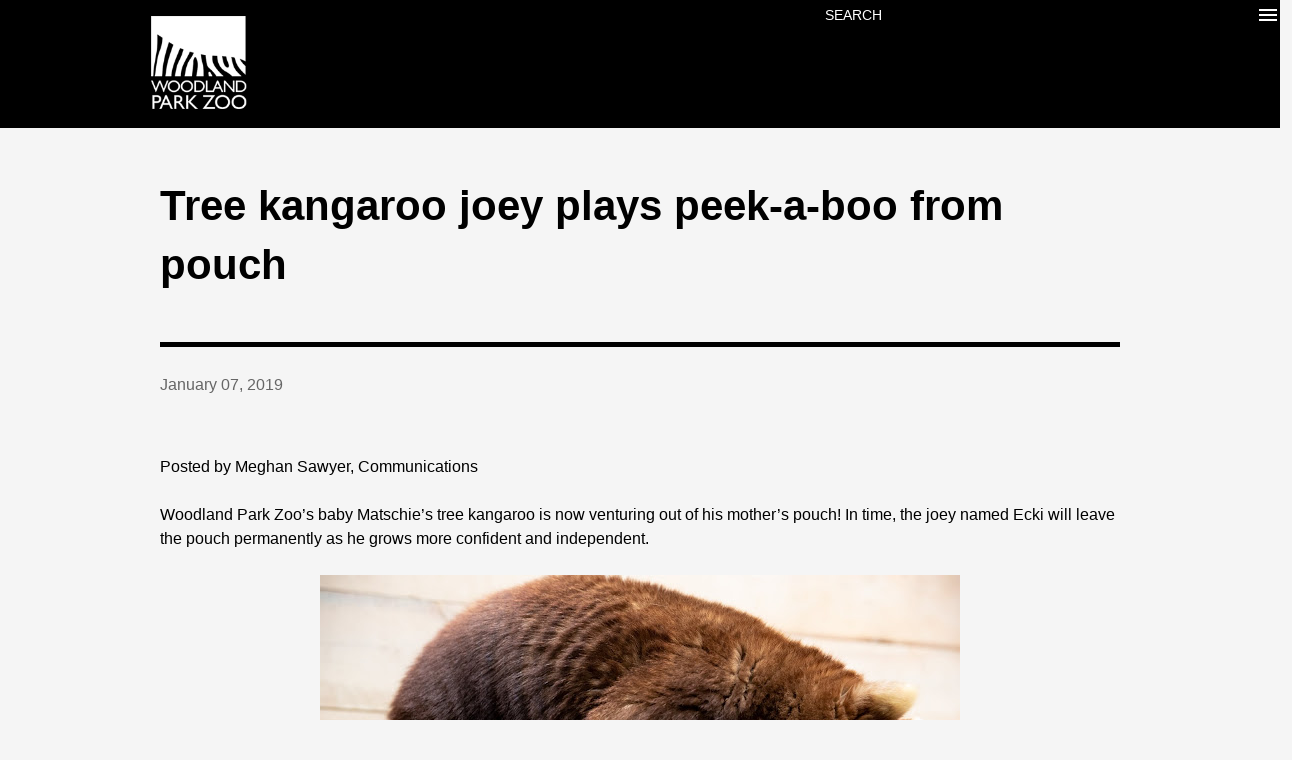

--- FILE ---
content_type: text/html; charset=UTF-8
request_url: https://blog.zoo.org/2019/01/tree-kangaroo-joey-plays-peek-boo-from.html
body_size: 22811
content:
<!DOCTYPE html>
<html dir='ltr' lang='en' xmlns='http://www.w3.org/1999/xhtml' xmlns:b='http://www.google.com/2005/gml/b' xmlns:data='http://www.google.com/2005/gml/data' xmlns:expr='http://www.google.com/2005/gml/expr'>
<head>
<meta content='width=device-width, initial-scale=1' name='viewport'/>
<!-- Google tag (gtag.js) -->
<script async='async' src='https://www.googletagmanager.com/gtag/js?id=G-QSQ0G1MCET'></script>
<script>
window.dataLayer = window.dataLayer || [];
function gtag(){dataLayer.push(arguments);}
gtag('js', new Date());

gtag('config', 'G-QSQ0G1MCET');
</script>
<title>Tree kangaroo joey plays peek-a-boo from pouch </title>
<meta content='text/html; charset=UTF-8' http-equiv='Content-Type'/>
<!-- Chrome, Firefox OS and Opera -->
<meta content='#f5f5f5' name='theme-color'/>
<!-- Windows Phone -->
<meta content='#f5f5f5' name='msapplication-navbutton-color'/>
<meta content='blogger' name='generator'/>
<link href='https://blog.zoo.org/favicon.ico' rel='icon' type='image/x-icon'/>
<link href='https://blog.zoo.org/2019/01/tree-kangaroo-joey-plays-peek-boo-from.html' rel='canonical'/>
<link rel="alternate" type="application/atom+xml" title="Woodland Park Zoo Blog - Atom" href="https://blog.zoo.org/feeds/posts/default" />
<link rel="alternate" type="application/rss+xml" title="Woodland Park Zoo Blog - RSS" href="https://blog.zoo.org/feeds/posts/default?alt=rss" />
<link rel="service.post" type="application/atom+xml" title="Woodland Park Zoo Blog - Atom" href="https://www.blogger.com/feeds/1780313140812545284/posts/default" />

<!--Can't find substitution for tag [blog.ieCssRetrofitLinks]-->
<link href='https://blogger.googleusercontent.com/img/b/R29vZ2xl/AVvXsEipDFcPpv2LsR4SDAX4xMZHraqFIFXzDashzLNLVXIwvE0TuUzaIpBgH5kt7Q-MR01TwgjDCWXzZqfs5U7m6IC43-mq_33WSiwhLRcdJOBXfs7eeMa45-TZJipeK39m7-HSQy8p9DhQnD0/s640/RS35802_2018_11_25+tree+kangaroo+joey-5.jpg' rel='image_src'/>
<meta content='Woodland Park Zoo’s newest Matschie’s tree kangaroo joey, Ecki, is now venturing out of his mother’s pouch.' name='description'/>
<meta content='https://blog.zoo.org/2019/01/tree-kangaroo-joey-plays-peek-boo-from.html' property='og:url'/>
<meta content='Tree kangaroo joey plays peek-a-boo from pouch ' property='og:title'/>
<meta content='Woodland Park Zoo’s newest Matschie’s tree kangaroo joey, Ecki, is now venturing out of his mother’s pouch.' property='og:description'/>
<meta content='https://blogger.googleusercontent.com/img/b/R29vZ2xl/AVvXsEipDFcPpv2LsR4SDAX4xMZHraqFIFXzDashzLNLVXIwvE0TuUzaIpBgH5kt7Q-MR01TwgjDCWXzZqfs5U7m6IC43-mq_33WSiwhLRcdJOBXfs7eeMa45-TZJipeK39m7-HSQy8p9DhQnD0/w1200-h630-p-k-no-nu/RS35802_2018_11_25+tree+kangaroo+joey-5.jpg' property='og:image'/>
<style type='text/css'>@font-face{font-family:'Dancing Script';font-style:normal;font-weight:400;font-display:swap;src:url(//fonts.gstatic.com/s/dancingscript/v29/If2cXTr6YS-zF4S-kcSWSVi_sxjsohD9F50Ruu7BMSo3Sup5.ttf)format('truetype');}@font-face{font-family:'EB Garamond';font-style:italic;font-weight:600;font-display:swap;src:url(//fonts.gstatic.com/s/ebgaramond/v32/SlGFmQSNjdsmc35JDF1K5GRwUjcdlttVFm-rI7diR799U60.ttf)format('truetype');}@font-face{font-family:'EB Garamond';font-style:normal;font-weight:400;font-display:swap;src:url(//fonts.gstatic.com/s/ebgaramond/v32/SlGDmQSNjdsmc35JDF1K5E55YMjF_7DPuGi-6_RkBI96.ttf)format('truetype');}@font-face{font-family:'Lato';font-style:italic;font-weight:700;font-display:swap;src:url(//fonts.gstatic.com/s/lato/v25/S6u_w4BMUTPHjxsI5wq_Gwfo.ttf)format('truetype');}@font-face{font-family:'Lato';font-style:normal;font-weight:400;font-display:swap;src:url(//fonts.gstatic.com/s/lato/v25/S6uyw4BMUTPHjx4wWw.ttf)format('truetype');}@font-face{font-family:'Lato';font-style:normal;font-weight:700;font-display:swap;src:url(//fonts.gstatic.com/s/lato/v25/S6u9w4BMUTPHh6UVSwiPHA.ttf)format('truetype');}@font-face{font-family:'Lato';font-style:normal;font-weight:900;font-display:swap;src:url(//fonts.gstatic.com/s/lato/v25/S6u9w4BMUTPHh50XSwiPHA.ttf)format('truetype');}@font-face{font-family:'Lora';font-style:normal;font-weight:400;font-display:swap;src:url(//fonts.gstatic.com/s/lora/v37/0QI6MX1D_JOuGQbT0gvTJPa787weuxJBkqg.ttf)format('truetype');}@font-face{font-family:'Open Sans';font-style:italic;font-weight:600;font-stretch:normal;font-display:swap;src:url(//fonts.gstatic.com/s/opensans/v44/memQYaGs126MiZpBA-UFUIcVXSCEkx2cmqvXlWq8tWZ0Pw86hd0RkxhjWVAexQ.ttf)format('truetype');}@font-face{font-family:'Open Sans';font-style:italic;font-weight:800;font-stretch:normal;font-display:swap;src:url(//fonts.gstatic.com/s/opensans/v44/memQYaGs126MiZpBA-UFUIcVXSCEkx2cmqvXlWq8tWZ0Pw86hd0Rk0ZjWVAexQ.ttf)format('truetype');}@font-face{font-family:'Open Sans';font-style:normal;font-weight:400;font-stretch:normal;font-display:swap;src:url(//fonts.gstatic.com/s/opensans/v44/memSYaGs126MiZpBA-UvWbX2vVnXBbObj2OVZyOOSr4dVJWUgsjZ0B4gaVc.ttf)format('truetype');}@font-face{font-family:'Open Sans';font-style:normal;font-weight:600;font-stretch:normal;font-display:swap;src:url(//fonts.gstatic.com/s/opensans/v44/memSYaGs126MiZpBA-UvWbX2vVnXBbObj2OVZyOOSr4dVJWUgsgH1x4gaVc.ttf)format('truetype');}@font-face{font-family:'Open Sans';font-style:normal;font-weight:700;font-stretch:normal;font-display:swap;src:url(//fonts.gstatic.com/s/opensans/v44/memSYaGs126MiZpBA-UvWbX2vVnXBbObj2OVZyOOSr4dVJWUgsg-1x4gaVc.ttf)format('truetype');}</style>
<style id='page-skin-1' type='text/css'><!--
/*! normalize.css v3.0.1 | MIT License | git.io/normalize */html{font-family:sans-serif;-ms-text-size-adjust:100%;-webkit-text-size-adjust:100%}body{margin:0}article,aside,details,figcaption,figure,footer,header,hgroup,main,nav,section,summary{display:block}audio,canvas,progress,video{display:inline-block;vertical-align:baseline}audio:not([controls]){display:none;height:0}[hidden],template{display:none}a{background:transparent}a:active,a:hover{outline:0}abbr[title]{border-bottom:1px dotted}b,strong{font-weight:bold}dfn{font-style:italic}h1{font-size:2em;margin:.67em 0}mark{background:#ff0;color:#000}small{font-size:80%}sub,sup{font-size:75%;line-height:0;position:relative;vertical-align:baseline}sup{top:-0.5em}sub{bottom:-0.25em}img{border:0}svg:not(:root){overflow:hidden}figure{margin:1em 40px}hr{-moz-box-sizing:content-box;box-sizing:content-box;height:0}pre{overflow:auto}code,kbd,pre,samp{font-family:monospace,monospace;font-size:1em}button,input,optgroup,select,textarea{color:inherit;font:inherit;margin:0}button{overflow:visible}button,select{text-transform:none}button,html input[type="button"],input[type="reset"],input[type="submit"]{-webkit-appearance:button;cursor:pointer}button[disabled],html input[disabled]{cursor:default}button::-moz-focus-inner,input::-moz-focus-inner{border:0;padding:0}input{line-height:normal}input[type="checkbox"],input[type="radio"]{box-sizing:border-box;padding:0}input[type="number"]::-webkit-inner-spin-button,input[type="number"]::-webkit-outer-spin-button{height:auto}input[type="search"]{-webkit-appearance:textfield;-moz-box-sizing:content-box;-webkit-box-sizing:content-box;box-sizing:content-box}input[type="search"]::-webkit-search-cancel-button,input[type="search"]::-webkit-search-decoration{-webkit-appearance:none}fieldset{border:1px solid #c0c0c0;margin:0 2px;padding:.35em .625em .75em}legend{border:0;padding:0}textarea{overflow:auto}optgroup{font-weight:bold}table{border-collapse:collapse;border-spacing:0}td,th{padding:0}
body{
overflow-wrap:break-word;
word-break:break-word;
word-wrap:break-word
}
.hidden{
display:none
}
.invisible{
visibility:hidden
}
.container::after,.float-container::after{
clear:both;
content:'';
display:table
}
.clearboth{
clear:both
}
#comments .comment .comment-actions,.subscribe-popup .FollowByEmail .follow-by-email-submit,.widget.Profile .profile-link{
background:0 0;
border:0;
box-shadow:none;
color:#017585;
cursor:pointer;
font-size:14px;
font-weight:700;
outline:0;
text-decoration:none;
text-transform:uppercase;
width:auto
}
.dim-overlay{
background-color:rgba(0,0,0,.54);
height:100vh;
left:0;
position:fixed;
top:0;
width:100%
}
#sharing-dim-overlay{
background-color:transparent
}
input::-ms-clear{
display:none
}
.blogger-logo,.svg-icon-24.blogger-logo{
fill:#ff9800;
opacity:1
}
.loading-spinner-large{
-webkit-animation:mspin-rotate 1.568s infinite linear;
animation:mspin-rotate 1.568s infinite linear;
height:48px;
overflow:hidden;
position:absolute;
width:48px;
z-index:200
}
.loading-spinner-large>div{
-webkit-animation:mspin-revrot 5332ms infinite steps(4);
animation:mspin-revrot 5332ms infinite steps(4)
}
.loading-spinner-large>div>div{
-webkit-animation:mspin-singlecolor-large-film 1333ms infinite steps(81);
animation:mspin-singlecolor-large-film 1333ms infinite steps(81);
background-size:100%;
height:48px;
width:3888px
}
.mspin-black-large>div>div,.mspin-grey_54-large>div>div{
background-image:url(https://www.blogblog.com/indie/mspin_black_large.svg)
}
.mspin-white-large>div>div{
background-image:url(https://www.blogblog.com/indie/mspin_white_large.svg)
}
.mspin-grey_54-large{
opacity:.54
}
@-webkit-keyframes mspin-singlecolor-large-film{
from{
-webkit-transform:translateX(0);
transform:translateX(0)
}
to{
-webkit-transform:translateX(-3888px);
transform:translateX(-3888px)
}
}
@keyframes mspin-singlecolor-large-film{
from{
-webkit-transform:translateX(0);
transform:translateX(0)
}
to{
-webkit-transform:translateX(-3888px);
transform:translateX(-3888px)
}
}
@-webkit-keyframes mspin-rotate{
from{
-webkit-transform:rotate(0);
transform:rotate(0)
}
to{
-webkit-transform:rotate(360deg);
transform:rotate(360deg)
}
}
@keyframes mspin-rotate{
from{
-webkit-transform:rotate(0);
transform:rotate(0)
}
to{
-webkit-transform:rotate(360deg);
transform:rotate(360deg)
}
}
@-webkit-keyframes mspin-revrot{
from{
-webkit-transform:rotate(0);
transform:rotate(0)
}
to{
-webkit-transform:rotate(-360deg);
transform:rotate(-360deg)
}
}
@keyframes mspin-revrot{
from{
-webkit-transform:rotate(0);
transform:rotate(0)
}
to{
-webkit-transform:rotate(-360deg);
transform:rotate(-360deg)
}
}
.skip-navigation{
background-color:#fff;
box-sizing:border-box;
color:#000;
display:block;
height:0;
left:0;
line-height:50px;
overflow:hidden;
padding-top:0;
position:fixed;
text-align:center;
top:0;
-webkit-transition:box-shadow .3s,height .3s,padding-top .3s;
transition:box-shadow .3s,height .3s,padding-top .3s;
width:100%;
z-index:900
}
.skip-navigation:focus{
box-shadow:0 4px 5px 0 rgba(0,0,0,.14),0 1px 10px 0 rgba(0,0,0,.12),0 2px 4px -1px rgba(0,0,0,.2);
height:50px
}
#main{
outline:0
}
.main-heading{
position:absolute;
clip:rect(1px,1px,1px,1px);
padding:0;
border:0;
height:1px;
width:1px;
overflow:hidden
}
.Attribution{
margin-top:1em;
text-align:center
}
.Attribution .blogger img,.Attribution .blogger svg{
vertical-align:bottom
}
.Attribution .blogger img{
margin-right:.5em
}
.Attribution div{
line-height:24px;
margin-top:.5em
}
.Attribution .copyright,.Attribution .image-attribution{
font-size:.7em;
margin-top:1.5em
}
.BLOG_mobile_video_class{
display:none
}
.bg-photo{
background-attachment:scroll!important
}
body .CSS_LIGHTBOX{
z-index:900
}
.extendable .show-less,.extendable .show-more{
border-color:#017585;
color:#017585;
margin-top:8px
}
.extendable .show-less.hidden,.extendable .show-more.hidden{
display:none
}
.inline-ad{
display:none;
max-width:100%;
overflow:hidden
}
.adsbygoogle{
display:block
}
#cookieChoiceInfo{
bottom:0;
top:auto
}
iframe.b-hbp-video{
border:0
}
.post-body img{
max-width:100%
}
.post-body iframe{
max-width:100%
}
.post-body a[imageanchor="1"]{
display:inline-block
}
.byline{
margin-right:1em
}
.byline:last-child{
margin-right:0
}
.link-copied-dialog{
max-width:520px;
outline:0
}
.link-copied-dialog .modal-dialog-buttons{
margin-top:8px
}
.link-copied-dialog .goog-buttonset-default{
background:0 0;
border:0
}
.link-copied-dialog .goog-buttonset-default:focus{
outline:0
}
.paging-control-container{
margin-bottom:16px
}
.paging-control-container .paging-control{
display:inline-block
}
.paging-control-container .comment-range-text::after,.paging-control-container .paging-control{
color:#017585
}
.paging-control-container .comment-range-text,.paging-control-container .paging-control{
margin-right:8px
}
.paging-control-container .comment-range-text::after,.paging-control-container .paging-control::after{
content:'\00B7';
cursor:default;
padding-left:8px;
pointer-events:none
}
.paging-control-container .comment-range-text:last-child::after,.paging-control-container .paging-control:last-child::after{
content:none
}
.byline.reactions iframe{
height:20px
}
.b-notification{
color:#000;
background-color:#fff;
border-bottom:solid 1px #000;
box-sizing:border-box;
padding:16px 32px;
text-align:center
}
.b-notification.visible{
-webkit-transition:margin-top .3s cubic-bezier(.4,0,.2,1);
transition:margin-top .3s cubic-bezier(.4,0,.2,1)
}
.b-notification.invisible{
position:absolute
}
.b-notification-close{
position:absolute;
right:8px;
top:8px
}
.no-posts-message{
line-height:40px;
text-align:center
}
@media screen and (max-width:968px){
body.item-view .post-body a[imageanchor="1"][style*="float: left;"],body.item-view .post-body a[imageanchor="1"][style*="float: right;"]{
float:none!important;
clear:none!important
}
body.item-view .post-body a[imageanchor="1"] img{
display:block;
height:auto;
margin:0 auto
}
body.item-view .post-body>.separator:first-child>a[imageanchor="1"]:first-child{
margin-top:20px
}
.post-body a[imageanchor]{
display:block
}
body.item-view .post-body a[imageanchor="1"]{
margin-left:0!important;
margin-right:0!important
}
body.item-view .post-body a[imageanchor="1"]+a[imageanchor="1"]{
margin-top:16px
}
}
.item-control{
display:none
}
#comments{
border-top:1px dashed rgba(0,0,0,.54);
margin-top:20px;
padding:20px
}
#comments .comment-thread ol{
margin:0;
padding-left:0;
padding-left:0
}
#comments .comment .comment-replybox-single,#comments .comment-thread .comment-replies{
margin-left:60px
}
#comments .comment-thread .thread-count{
display:none
}
#comments .comment{
list-style-type:none;
padding:0 0 30px;
position:relative
}
#comments .comment .comment{
padding-bottom:8px
}
.comment .avatar-image-container{
position:absolute
}
.comment .avatar-image-container img{
border-radius:50%
}
.avatar-image-container svg,.comment .avatar-image-container .avatar-icon{
border-radius:50%;
border:solid 1px #017585;
box-sizing:border-box;
fill:#017585;
height:35px;
margin:0;
padding:7px;
width:35px
}
.comment .comment-block{
margin-top:10px;
margin-left:60px;
padding-bottom:0
}
#comments .comment-author-header-wrapper{
margin-left:40px
}
#comments .comment .thread-expanded .comment-block{
padding-bottom:20px
}
#comments .comment .comment-header .user,#comments .comment .comment-header .user a{
color:#000000;
font-style:normal;
font-weight:700
}
#comments .comment .comment-actions{
bottom:0;
margin-bottom:15px;
position:absolute
}
#comments .comment .comment-actions>*{
margin-right:8px
}
#comments .comment .comment-header .datetime{
bottom:0;
color:#666666;
display:inline-block;
font-size:13px;
font-style:italic;
margin-left:8px
}
#comments .comment .comment-footer .comment-timestamp a,#comments .comment .comment-header .datetime a{
color:#666666
}
#comments .comment .comment-content,.comment .comment-body{
margin-top:12px;
word-break:break-word
}
.comment-body{
margin-bottom:12px
}
#comments.embed[data-num-comments="0"]{
border:0;
margin-top:0;
padding-top:0
}
#comments.embed[data-num-comments="0"] #comment-post-message,#comments.embed[data-num-comments="0"] div.comment-form>p,#comments.embed[data-num-comments="0"] p.comment-footer{
display:none
}
#comment-editor-src{
display:none
}
.comments .comments-content .loadmore.loaded{
max-height:0;
opacity:0;
overflow:hidden
}
.extendable .remaining-items{
height:0;
overflow:hidden;
-webkit-transition:height .3s cubic-bezier(.4,0,.2,1);
transition:height .3s cubic-bezier(.4,0,.2,1)
}
.extendable .remaining-items.expanded{
height:auto
}
.svg-icon-24,.svg-icon-24-button{
cursor:pointer;
height:24px;
width:24px;
min-width:24px
}
.touch-icon{
margin:-12px;
padding:12px
}
.touch-icon:active,.touch-icon:focus{
background-color:rgba(153,153,153,.4);
border-radius:50%
}
svg:not(:root).touch-icon{
overflow:visible
}
html[dir=rtl] .rtl-reversible-icon{
-webkit-transform:scaleX(-1);
-ms-transform:scaleX(-1);
transform:scaleX(-1)
}
.svg-icon-24-button,.touch-icon-button{
background:0 0;
border:0;
margin:0;
outline:0;
padding:0
}
.touch-icon-button .touch-icon:active,.touch-icon-button .touch-icon:focus{
background-color:transparent
}
.touch-icon-button:active .touch-icon,.touch-icon-button:focus .touch-icon{
background-color:rgba(153,153,153,.4);
border-radius:50%
}
.Profile .default-avatar-wrapper .avatar-icon{
border-radius:50%;
border:solid 1px #000000;
box-sizing:border-box;
fill:#000000;
margin:0
}
.Profile .individual .default-avatar-wrapper .avatar-icon{
padding:25px
}
.Profile .individual .avatar-icon,.Profile .individual .profile-img{
height:120px;
width:120px
}
.Profile .team .default-avatar-wrapper .avatar-icon{
padding:8px
}
.Profile .team .avatar-icon,.Profile .team .default-avatar-wrapper,.Profile .team .profile-img{
height:40px;
width:40px
}
.snippet-container{
margin:0;
position:relative;
overflow:hidden
}
.snippet-fade{
bottom:0;
box-sizing:border-box;
position:absolute;
width:96px
}
.snippet-fade{
right:0
}
.snippet-fade:after{
content:'\2026'
}
.snippet-fade:after{
float:right
}
.post-bottom{
-webkit-box-align:center;
-webkit-align-items:center;
-ms-flex-align:center;
align-items:center;
display:-webkit-box;
display:-webkit-flex;
display:-ms-flexbox;
display:flex;
-webkit-flex-wrap:wrap;
-ms-flex-wrap:wrap;
flex-wrap:wrap
}
.post-footer{
-webkit-box-flex:1;
-webkit-flex:1 1 auto;
-ms-flex:1 1 auto;
flex:1 1 auto;
-webkit-flex-wrap:wrap;
-ms-flex-wrap:wrap;
flex-wrap:wrap;
-webkit-box-ordinal-group:2;
-webkit-order:1;
-ms-flex-order:1;
order:1
}
.post-footer>*{
-webkit-box-flex:0;
-webkit-flex:0 1 auto;
-ms-flex:0 1 auto;
flex:0 1 auto
}
.post-footer .byline:last-child{
margin-right:1em
}
.jump-link{
-webkit-box-flex:0;
-webkit-flex:0 0 auto;
-ms-flex:0 0 auto;
flex:0 0 auto;
-webkit-box-ordinal-group:3;
-webkit-order:2;
-ms-flex-order:2;
order:2
}
.centered-top-container.sticky{
left:0;
position:fixed;
right:0;
top:0;
width:auto;
z-index:8;
-webkit-transition-property:opacity,-webkit-transform;
transition-property:opacity,-webkit-transform;
transition-property:transform,opacity;
transition-property:transform,opacity,-webkit-transform;
-webkit-transition-duration:.2s;
transition-duration:.2s;
-webkit-transition-timing-function:cubic-bezier(.4,0,.2,1);
transition-timing-function:cubic-bezier(.4,0,.2,1)
}
.centered-top-placeholder{
display:none
}
.collapsed-header .centered-top-placeholder{
display:block
}
.centered-top-container .Header .replaced h1,.centered-top-placeholder .Header .replaced h1{
display:none
}
.centered-top-container.sticky .Header .replaced h1{
display:block
}
.centered-top-container.sticky .Header .header-widget{
background:0 0
}
.centered-top-container.sticky .Header .header-image-wrapper{
display:none
}
.centered-top-container img,.centered-top-placeholder img{
max-width:100%
}
.collapsible{
-webkit-transition:height .3s cubic-bezier(.4,0,.2,1);
transition:height .3s cubic-bezier(.4,0,.2,1)
}
.collapsible,.collapsible>summary{
display:block;
overflow:hidden
}
.collapsible>:not(summary){
display:none
}
.collapsible[open]>:not(summary){
display:block
}
.collapsible:focus,.collapsible>summary:focus{
outline:0
}
.collapsible>summary{
cursor:pointer;
display:block;
padding:0
}
.collapsible:focus>summary,.collapsible>summary:focus{
background-color:transparent
}
.collapsible>summary::-webkit-details-marker{
display:none
}
.collapsible-title{
-webkit-box-align:center;
-webkit-align-items:center;
-ms-flex-align:center;
align-items:center;
display:-webkit-box;
display:-webkit-flex;
display:-ms-flexbox;
display:flex
}
.collapsible-title .title{
-webkit-box-flex:1;
-webkit-flex:1 1 auto;
-ms-flex:1 1 auto;
flex:1 1 auto;
-webkit-box-ordinal-group:1;
-webkit-order:0;
-ms-flex-order:0;
order:0;
overflow:hidden;
text-overflow:ellipsis;
white-space:nowrap
}
.collapsible-title .chevron-down,.collapsible[open] .collapsible-title .chevron-up{
display:block
}
.collapsible-title .chevron-up,.collapsible[open] .collapsible-title .chevron-down{
display:none
}
.overflowable-container{
max-height:48px;
overflow:hidden;
position:relative
}
.overflow-button{
cursor:pointer
}
#overflowable-dim-overlay{
background:0 0
}
.overflow-popup{
box-shadow:0 2px 2px 0 rgba(0,0,0,.14),0 3px 1px -2px rgba(0,0,0,.2),0 1px 5px 0 rgba(0,0,0,.12);
background-color:#f5f5f5;
left:0;
max-width:calc(100% - 32px);
position:absolute;
top:0;
visibility:hidden;
z-index:101
}
.overflow-popup ul{
list-style:none
}
.overflow-popup .tabs li,.overflow-popup li{
display:block;
height:auto
}
.overflow-popup .tabs li{
padding-left:0;
padding-right:0
}
.overflow-button.hidden,.overflow-popup .tabs li.hidden,.overflow-popup li.hidden{
display:none
}
.ripple{
position:relative
}
.ripple>*{
z-index:1
}
.splash-wrapper{
bottom:0;
left:0;
overflow:hidden;
pointer-events:none;
position:absolute;
right:0;
top:0;
z-index:0
}
.splash{
background:#ccc;
border-radius:100%;
display:block;
opacity:.6;
position:absolute;
-webkit-transform:scale(0);
-ms-transform:scale(0);
transform:scale(0)
}
.splash.animate{
-webkit-animation:ripple-effect .4s linear;
animation:ripple-effect .4s linear
}
@-webkit-keyframes ripple-effect{
100%{
opacity:0;
-webkit-transform:scale(2.5);
transform:scale(2.5)
}
}
@keyframes ripple-effect{
100%{
opacity:0;
-webkit-transform:scale(2.5);
transform:scale(2.5)
}
}
.search{
display:-webkit-box;
display:-webkit-flex;
display:-ms-flexbox;
display:flex;
line-height:24px;
width:24px
}
.search.focused{
width:100%
}
.search.focused .section{
width:100%
}
.search form{
z-index:101
}
.search h3{
display:none
}
.search form{
display:-webkit-box;
display:-webkit-flex;
display:-ms-flexbox;
display:flex;
-webkit-box-flex:1;
-webkit-flex:1 0 0;
-ms-flex:1 0 0px;
flex:1 0 0;
border-bottom:solid 1px transparent;
padding-bottom:8px
}
.search form>*{
display:none
}
.search.focused form>*{
display:block
}
.search .search-input label{
display:none
}
.centered-top-placeholder.cloned .search form{
z-index:30
}
.search.focused form{
border-color:#000000;
position:relative;
width:auto
}
.collapsed-header .centered-top-container .search.focused form{
border-bottom-color:transparent
}
.search-expand{
-webkit-box-flex:0;
-webkit-flex:0 0 auto;
-ms-flex:0 0 auto;
flex:0 0 auto
}
.search-expand-text{
display:none
}
.search-close{
display:inline;
vertical-align:middle
}
.search-input{
-webkit-box-flex:1;
-webkit-flex:1 0 1px;
-ms-flex:1 0 1px;
flex:1 0 1px
}
.search-input input{
background:0 0;
border:0;
box-sizing:border-box;
color:#000000;
display:inline-block;
outline:0;
width:calc(100% - 48px)
}
.search-input input.no-cursor{
color:transparent;
text-shadow:0 0 0 #000000
}
.collapsed-header .centered-top-container .search-action,.collapsed-header .centered-top-container .search-input input{
color:#000000
}
.collapsed-header .centered-top-container .search-input input.no-cursor{
color:transparent;
text-shadow:0 0 0 #000000
}
.collapsed-header .centered-top-container .search-input input.no-cursor:focus,.search-input input.no-cursor:focus{
outline:0
}
.search-focused>*{
visibility:hidden
}
.search-focused .search,.search-focused .search-icon{
visibility:visible
}
.search.focused .search-action{
display:block
}
.search.focused .search-action:disabled{
opacity:.3
}
.sidebar-container{
background-color:#f7f7f7;
max-width:220px;
overflow-y:auto;
-webkit-transition-property:-webkit-transform;
transition-property:-webkit-transform;
transition-property:transform;
transition-property:transform,-webkit-transform;
-webkit-transition-duration:.3s;
transition-duration:.3s;
-webkit-transition-timing-function:cubic-bezier(0,0,.2,1);
transition-timing-function:cubic-bezier(0,0,.2,1);
width:220px;
z-index:101;
-webkit-overflow-scrolling:touch
}
.sidebar-container .navigation{
line-height:0;
padding:16px
}
.sidebar-container .sidebar-back{
cursor:pointer
}
.sidebar-container .widget{
background:0 0;
margin:0 16px;
padding:16px 0
}
.sidebar-container .widget .title{
color:#000000;
margin:0
}
.sidebar-container .widget ul{
list-style:none;
margin:0;
padding:0
}
.sidebar-container .widget ul ul{
margin-left:1em
}
.sidebar-container .widget li{
font-size:16px;
line-height:normal
}
.sidebar-container .widget+.widget{
border-top:1px dashed #c8c8c8
}
.BlogArchive li{
margin:16px 0
}
.BlogArchive li:last-child{
margin-bottom:0
}
.Label li a{
display:inline-block
}
.BlogArchive .post-count,.Label .label-count{
float:right;
margin-left:.25em
}
.BlogArchive .post-count::before,.Label .label-count::before{
content:'('
}
.BlogArchive .post-count::after,.Label .label-count::after{
content:')'
}
.widget.Translate .skiptranslate>div{
display:block!important
}
.widget.Profile .profile-link{
display:-webkit-box;
display:-webkit-flex;
display:-ms-flexbox;
display:flex
}
.widget.Profile .team-member .default-avatar-wrapper,.widget.Profile .team-member .profile-img{
-webkit-box-flex:0;
-webkit-flex:0 0 auto;
-ms-flex:0 0 auto;
flex:0 0 auto;
margin-right:1em
}
.widget.Profile .individual .profile-link{
-webkit-box-orient:vertical;
-webkit-box-direction:normal;
-webkit-flex-direction:column;
-ms-flex-direction:column;
flex-direction:column
}
.widget.Profile .team .profile-link .profile-name{
-webkit-align-self:center;
-ms-flex-item-align:center;
-ms-grid-row-align:center;
align-self:center;
display:block;
-webkit-box-flex:1;
-webkit-flex:1 1 auto;
-ms-flex:1 1 auto;
flex:1 1 auto
}
.dim-overlay{
background-color:rgba(0,0,0,.54);
z-index:100
}
body.sidebar-visible{
overflow-y:hidden
}
@media screen and (max-width:1519px){
.sidebar-container{
bottom:0;
position:fixed;
top:0;
left:auto;
right:0
}
.sidebar-container.sidebar-invisible{
-webkit-transition-timing-function:cubic-bezier(.4,0,.6,1);
transition-timing-function:cubic-bezier(.4,0,.6,1);
-webkit-transform:translateX(220px);
-ms-transform:translateX(220px);
transform:translateX(220px)
}
}
.dialog{
box-shadow:0 2px 2px 0 rgba(0,0,0,.14),0 3px 1px -2px rgba(0,0,0,.2),0 1px 5px 0 rgba(0,0,0,.12);
background:#f5f5f5;
box-sizing:border-box;
color:#000000;
padding:30px;
position:fixed;
text-align:center;
width:calc(100% - 24px);
z-index:101
}
.dialog input[type=email],.dialog input[type=text]{
background-color:transparent;
border:0;
border-bottom:solid 1px rgba(0,0,0,.12);
color:#000000;
display:block;
font-family:Arial, Tahoma, Helvetica, FreeSans, sans-serif;
font-size:16px;
line-height:24px;
margin:auto;
padding-bottom:7px;
outline:0;
text-align:center;
width:100%
}
.dialog input[type=email]::-webkit-input-placeholder,.dialog input[type=text]::-webkit-input-placeholder{
color:#000000
}
.dialog input[type=email]::-moz-placeholder,.dialog input[type=text]::-moz-placeholder{
color:#000000
}
.dialog input[type=email]:-ms-input-placeholder,.dialog input[type=text]:-ms-input-placeholder{
color:#000000
}
.dialog input[type=email]::placeholder,.dialog input[type=text]::placeholder{
color:#000000
}
.dialog input[type=email]:focus,.dialog input[type=text]:focus{
border-bottom:solid 2px #017585;
padding-bottom:6px
}
.dialog input.no-cursor{
color:transparent;
text-shadow:0 0 0 #000000
}
.dialog input.no-cursor:focus{
outline:0
}
.dialog input.no-cursor:focus{
outline:0
}
.dialog input[type=submit]{
font-family:Arial, Tahoma, Helvetica, FreeSans, sans-serif
}
.dialog .goog-buttonset-default{
color:#017585
}
.subscribe-popup{
max-width:364px
}
.subscribe-popup h3{
color:#000000;
font-size:1.8em;
margin-top:0
}
.subscribe-popup .FollowByEmail h3{
display:none
}
.subscribe-popup .FollowByEmail .follow-by-email-submit{
color:#017585;
display:inline-block;
margin:0 auto;
margin-top:24px;
width:auto;
white-space:normal
}
.subscribe-popup .FollowByEmail .follow-by-email-submit:disabled{
cursor:default;
opacity:.3
}
@media (max-width:800px){
.blog-name div.widget.Subscribe{
margin-bottom:16px
}
body.item-view .blog-name div.widget.Subscribe{
margin:8px auto 16px auto;
width:100%
}
}
body#layout .bg-photo,body#layout .bg-photo-overlay{
display:none
}
body#layout .page_body{
padding:0;
position:relative;
top:0
}
body#layout .page{
display:inline-block;
left:inherit;
position:relative;
vertical-align:top;
width:540px
}
body#layout .centered{
max-width:954px
}
body#layout .navigation{
display:none
}
body#layout .sidebar-container{
display:inline-block;
width:40%
}
body#layout .hamburger-menu,body#layout .search{
display:none
}
.widget.Sharing .sharing-button{
display:none
}
.widget.Sharing .sharing-buttons li{
padding:0
}
.widget.Sharing .sharing-buttons li span{
display:none
}
.post-share-buttons{
position:relative
}
.centered-bottom .share-buttons .svg-icon-24,.share-buttons .svg-icon-24{
fill:#017585
}
.sharing-open.touch-icon-button:active .touch-icon,.sharing-open.touch-icon-button:focus .touch-icon{
background-color:transparent
}
.share-buttons{
background-color:#f5f5f5;
border-radius:2px;
box-shadow:0 2px 2px 0 rgba(0,0,0,.14),0 3px 1px -2px rgba(0,0,0,.2),0 1px 5px 0 rgba(0,0,0,.12);
color:#017585;
list-style:none;
margin:0;
padding:8px 0;
position:absolute;
top:-11px;
min-width:200px;
z-index:101
}
.share-buttons.hidden{
display:none
}
.sharing-button{
background:0 0;
border:0;
margin:0;
outline:0;
padding:0;
cursor:pointer
}
.share-buttons li{
margin:0;
height:48px
}
.share-buttons li:last-child{
margin-bottom:0
}
.share-buttons li .sharing-platform-button{
box-sizing:border-box;
cursor:pointer;
display:block;
height:100%;
margin-bottom:0;
padding:0 16px;
position:relative;
width:100%
}
.share-buttons li .sharing-platform-button:focus,.share-buttons li .sharing-platform-button:hover{
background-color:rgba(128,128,128,.1);
outline:0
}
.share-buttons li svg[class*=" sharing-"],.share-buttons li svg[class^=sharing-]{
position:absolute;
top:10px
}
.share-buttons li span.sharing-platform-button{
position:relative;
top:0
}
.share-buttons li .platform-sharing-text{
display:block;
font-size:16px;
line-height:48px;
white-space:nowrap
}
.share-buttons li .platform-sharing-text{
margin-left:56px
}
.flat-button{
cursor:pointer;
display:inline-block;
font-weight:700;
text-transform:uppercase;
border-radius:2px;
padding:8px;
margin:-8px
}
.flat-icon-button{
background:0 0;
border:0;
margin:0;
outline:0;
padding:0;
margin:-12px;
padding:12px;
cursor:pointer;
box-sizing:content-box;
display:inline-block;
line-height:0
}
.flat-icon-button,.flat-icon-button .splash-wrapper{
border-radius:50%
}
.flat-icon-button .splash.animate{
-webkit-animation-duration:.3s;
animation-duration:.3s
}
h1,h2,h3,h4,h5,h6{
margin:0
}
.post-body h1,.post-body h2,.post-body h3,.post-body h4,.post-body h5,.post-body h6{
margin:1em 0
}
.action-link,a{
color:#017585;
cursor:pointer;
text-decoration:none
}
.action-link:visited,a:visited{
color:#017585
}
.action-link:hover,a:hover{
color:#01a0a4
}
body{
background-color:#f5f5f5;
color:#000000;
font:normal normal 16px Arial, Tahoma, Helvetica, FreeSans, sans-serif;
margin:0 auto
}
.unused{
background:#f5f5f5 none repeat scroll top left
}
.dim-overlay{
z-index:100
}
.all-container{
min-height:100vh;
display:-webkit-box;
display:-webkit-flex;
display:-ms-flexbox;
display:flex;
-webkit-box-orient:vertical;
-webkit-box-direction:normal;
-webkit-flex-direction:column;
-ms-flex-direction:column;
flex-direction:column
}
body.sidebar-visible .all-container{
overflow-y:scroll
}
.page{
max-width:1280px;
width:100%
}
.Blog{
padding:0;
padding-left:136px
}
.main_content_container{
-webkit-box-flex:0;
-webkit-flex:0 0 auto;
-ms-flex:0 0 auto;
flex:0 0 auto;
margin:0 auto;
max-width:1500px;
width:100%
}
.centered-top-container{
-webkit-box-flex:0;
-webkit-flex:0 0 auto;
-ms-flex:0 0 auto;
flex:0 0 auto
}
.centered-top,.centered-top-placeholder{
box-sizing:border-box;
width:100%
}
.centered-top{
box-sizing:border-box;
margin:0 auto;
max-width:1280px;
padding:44px 136px 32px 136px;
width:100%
}
.centered-top h3{
color:rgba(255,255,255,0.54);
font:normal normal 14px Arial, Tahoma, Helvetica, FreeSans, sans-serif
}
.centered{
width:100%
}
.centered-top-firstline{
display:-webkit-box;
display:-webkit-flex;
display:-ms-flexbox;
display:flex;
position:relative;
width:100%
}
.main_header_elements{
display:-webkit-box;
display:-webkit-flex;
display:-ms-flexbox;
display:flex;
-webkit-box-flex:0;
-webkit-flex:0 1 auto;
-ms-flex:0 1 auto;
flex:0 1 auto;
-webkit-box-ordinal-group:2;
-webkit-order:1;
-ms-flex-order:1;
order:1;
overflow-x:hidden;
width:100%
}
html[dir=rtl] .main_header_elements{
-webkit-box-ordinal-group:3;
-webkit-order:2;
-ms-flex-order:2;
order:2
}
body.search-view .centered-top.search-focused .blog-name{
display:none
}
.widget.Header img{
max-width:100%
}
.blog-name{
-webkit-box-flex:1;
-webkit-flex:1 1 auto;
-ms-flex:1 1 auto;
flex:1 1 auto;
min-width:0;
-webkit-box-ordinal-group:2;
-webkit-order:1;
-ms-flex-order:1;
order:1;
-webkit-transition:opacity .2s cubic-bezier(.4,0,.2,1);
transition:opacity .2s cubic-bezier(.4,0,.2,1)
}
.subscribe-section-container{
-webkit-box-flex:0;
-webkit-flex:0 0 auto;
-ms-flex:0 0 auto;
flex:0 0 auto;
-webkit-box-ordinal-group:3;
-webkit-order:2;
-ms-flex-order:2;
order:2
}
.search{
-webkit-box-flex:0;
-webkit-flex:0 0 auto;
-ms-flex:0 0 auto;
flex:0 0 auto;
-webkit-box-ordinal-group:4;
-webkit-order:3;
-ms-flex-order:3;
order:3;
line-height:30px
}
.search svg{
margin-bottom:3px;
margin-top:3px;
padding-bottom:0;
padding-top:0
}
.search,.search.focused{
display:block;
width:auto
}
.search .section{
opacity:0;
position:absolute;
right:0;
top:0;
-webkit-transition:opacity .2s cubic-bezier(.4,0,.2,1);
transition:opacity .2s cubic-bezier(.4,0,.2,1)
}
.search-expand{
background:0 0;
border:0;
margin:0;
outline:0;
padding:0;
display:block
}
.search.focused .search-expand{
visibility:hidden
}
.hamburger-menu{
float:right;
height:30px
}
.search-expand,.subscribe-section-container{
margin-left:44px
}
.hamburger-section{
-webkit-box-flex:1;
-webkit-flex:1 0 auto;
-ms-flex:1 0 auto;
flex:1 0 auto;
margin-left:44px;
-webkit-box-ordinal-group:3;
-webkit-order:2;
-ms-flex-order:2;
order:2
}
html[dir=rtl] .hamburger-section{
-webkit-box-ordinal-group:2;
-webkit-order:1;
-ms-flex-order:1;
order:1
}
.search-expand-icon{
display:none
}
.search-expand-text{
display:block
}
.search-input{
width:100%
}
.search-focused .hamburger-section{
visibility:visible
}
.centered-top-secondline .PageList ul{
margin:0;
max-height:288px;
overflow-y:hidden
}
.centered-top-secondline .PageList li{
margin-right:30px
}
.centered-top-secondline .PageList li:first-child a{
padding-left:0
}
.centered-top-secondline .PageList .overflow-popup ul{
overflow-y:auto
}
.centered-top-secondline .PageList .overflow-popup li{
display:block
}
.centered-top-secondline .PageList .overflow-popup li.hidden{
display:none
}
.overflowable-contents li{
display:inline-block;
height:48px
}
.sticky .blog-name{
overflow:hidden
}
.sticky .blog-name .widget.Header h1{
overflow:hidden;
text-overflow:ellipsis;
white-space:nowrap
}
.sticky .blog-name .widget.Header p,.sticky .centered-top-secondline{
display:none
}
.centered-top-container,.centered-top-placeholder{
background:#000000 none repeat scroll top left
}
.centered-top .svg-icon-24{
fill:#ffffff
}
.blog-name h1,.blog-name h1 a{
color:#ffffff;
font:normal normal 30px Arial, Tahoma, Helvetica, FreeSans, sans-serif;
line-height:30px;
text-transform:uppercase
}
.widget.Header .header-widget p{
font:normal normal 14px Lato, sans-serif;
font-style:italic;
color:rgba(255,255,255,0.54);
line-height:1.6;
max-width:676px
}
.centered-top .flat-button{
color:#ffffff;
cursor:pointer;
font:normal normal 14px Arial, Tahoma, Helvetica, FreeSans, sans-serif;
line-height:30px;
text-transform:uppercase;
-webkit-transition:opacity .2s cubic-bezier(.4,0,.2,1);
transition:opacity .2s cubic-bezier(.4,0,.2,1)
}
.subscribe-button{
background:0 0;
border:0;
margin:0;
outline:0;
padding:0;
display:block
}
html[dir=ltr] .search form{
margin-right:12px
}
.search.focused .section{
opacity:1;
margin-right:36px;
width:calc(100% - 36px)
}
.search input{
border:0;
color:rgba(255,255,255,0.54);
font:700 16px Lato, sans-serif;
line-height:30px;
outline:0;
width:100%
}
.search form{
padding-bottom:0
}
.search input[type=submit]{
display:none
}
.search input::-webkit-input-placeholder{
text-transform:uppercase
}
.search input::-moz-placeholder{
text-transform:uppercase
}
.search input:-ms-input-placeholder{
text-transform:uppercase
}
.search input::placeholder{
text-transform:uppercase
}
.centered-top-secondline .dim-overlay,.search .dim-overlay{
background:0 0
}
.centered-top-secondline .PageList .overflow-button a,.centered-top-secondline .PageList li a{
color:#ffffff;
font:normal normal 14px Arial, Tahoma, Helvetica, FreeSans, sans-serif;
line-height:48px;
padding:12px
}
.centered-top-secondline .PageList li.selected a{
color:#ffffff
}
.centered-top-secondline .overflow-popup .PageList li a{
color:#000000
}
.PageList ul{
padding:0
}
.sticky .search form{
border:0
}
.sticky{
box-shadow:0 0 20px 0 rgba(0,0,0,.7)
}
.sticky .centered-top{
padding-bottom:0;
padding-top:0
}
.sticky .blog-name h1,.sticky .search,.sticky .search-expand,.sticky .subscribe-button{
line-height:46px
}
.sticky .hamburger-section,.sticky .search-expand,.sticky .search.focused .search-submit{
-webkit-box-align:center;
-webkit-align-items:center;
-ms-flex-align:center;
align-items:center;
display:-webkit-box;
display:-webkit-flex;
display:-ms-flexbox;
display:flex;
height:46px
}
.subscribe-popup h3{
color:rgba(0,0,0,0.84);
font:normal normal 24px Arial, Tahoma, Helvetica, FreeSans, sans-serif;
margin-bottom:24px
}
.subscribe-popup div.widget.FollowByEmail .follow-by-email-address{
color:rgba(0,0,0,0.84);
font:normal normal 16px Arial, Tahoma, Helvetica, FreeSans, sans-serif
}
.subscribe-popup div.widget.FollowByEmail .follow-by-email-submit{
color:#017585;
font:normal normal 16px Arial, Tahoma, Helvetica, FreeSans, sans-serif;
margin-top:24px
}
.post-content{
-webkit-box-flex:0;
-webkit-flex:0 1 auto;
-ms-flex:0 1 auto;
flex:0 1 auto;
-webkit-box-ordinal-group:2;
-webkit-order:1;
-ms-flex-order:1;
order:1;
margin-right:76px;
max-width:676px;
width:100%
}
.post-filter-message{
background-color:#017585;
color:#f5f5f5;
display:-webkit-box;
display:-webkit-flex;
display:-ms-flexbox;
display:flex;
font:normal normal 16px Arial, Tahoma, Helvetica, FreeSans, sans-serif;
margin:40px 136px 48px 136px;
padding:10px;
position:relative
}
.post-filter-message>*{
-webkit-box-flex:0;
-webkit-flex:0 0 auto;
-ms-flex:0 0 auto;
flex:0 0 auto
}
.post-filter-message .search-query{
font-style:italic;
quotes:'\201c' '\201d' '\2018' '\2019'
}
.post-filter-message .search-query::before{
content:open-quote
}
.post-filter-message .search-query::after{
content:close-quote
}
.post-filter-message div{
display:inline-block
}
.post-filter-message a{
color:#f5f5f5;
display:inline-block;
text-transform:uppercase
}
.post-filter-description{
-webkit-box-flex:1;
-webkit-flex:1 1 auto;
-ms-flex:1 1 auto;
flex:1 1 auto;
margin-right:16px
}
.post-title{
margin-top:0
}
body.feed-view .post-outer-container{
margin-top:85px
}
body.feed-view .feed-message+.post-outer-container,body.feed-view .post-outer-container:first-child{
margin-top:0
}
.post-outer{
display:-webkit-box;
display:-webkit-flex;
display:-ms-flexbox;
display:flex;
position:relative
}
.post-outer .snippet-thumbnail{
-webkit-box-align:center;
-webkit-align-items:center;
-ms-flex-align:center;
align-items:center;
background:#000;
display:-webkit-box;
display:-webkit-flex;
display:-ms-flexbox;
display:flex;
-webkit-box-flex:0;
-webkit-flex:0 0 auto;
-ms-flex:0 0 auto;
flex:0 0 auto;
height:256px;
-webkit-box-pack:center;
-webkit-justify-content:center;
-ms-flex-pack:center;
justify-content:center;
margin-right:136px;
overflow:hidden;
-webkit-box-ordinal-group:3;
-webkit-order:2;
-ms-flex-order:2;
order:2;
position:relative;
width:256px
}
.post-outer .thumbnail-empty{
background:0 0
}
.post-outer .snippet-thumbnail-img{
background-position:center;
background-repeat:no-repeat;
background-size:cover;
width:100%;
height:100%
}
.post-outer .snippet-thumbnail img{
max-height:100%
}
.post-title-container{
margin-bottom:16px
}
.post-bottom{
-webkit-box-align:baseline;
-webkit-align-items:baseline;
-ms-flex-align:baseline;
align-items:baseline;
display:-webkit-box;
display:-webkit-flex;
display:-ms-flexbox;
display:flex;
-webkit-box-pack:justify;
-webkit-justify-content:space-between;
-ms-flex-pack:justify;
justify-content:space-between
}
.post-share-buttons-bottom{
float:left
}
.footer{
-webkit-box-flex:0;
-webkit-flex:0 0 auto;
-ms-flex:0 0 auto;
flex:0 0 auto;
margin:auto auto 0 auto;
padding-bottom:32px;
width:auto
}
.post-header-container{
margin-bottom:12px
}
.post-header-container .post-share-buttons-top{
float:right
}
.post-header-container .post-header{
float:left
}
.byline{
display:inline-block;
margin-bottom:8px
}
.byline,.byline a,.flat-button{
color:#017585;
font:normal bold 14px Arial, Tahoma, Helvetica, FreeSans, sans-serif
}
.flat-button.ripple .splash{
background-color:rgba(1,117,133,.4)
}
.flat-button.ripple:hover{
background-color:rgba(1,117,133,.12)
}
.post-footer .byline{
text-transform:uppercase
}
.cmt_count_iframe_holder{
float:left;
margin-right:24px!important
}
.post-comment-link{
line-height:1
}
.blog-pager{
float:right;
margin-right:468px;
margin-top:48px
}
.FeaturedPost{
margin-bottom:56px
}
.FeaturedPost h3{
margin:16px 136px 8px 136px
}
.shown-ad{
margin-bottom:85px;
margin-top:85px
}
.shown-ad .inline-ad{
display:block;
max-width:676px
}
body.feed-view .shown-ad:last-child{
display:none
}
.post-title,.post-title a{
color:#000000;
font:normal bold 30px Arial, Tahoma, Helvetica, FreeSans, sans-serif;
line-height:1.33333
}
.feed-message{
color:#666666;
font:normal normal 16px Arial, Tahoma, Helvetica, FreeSans, sans-serif;
margin-bottom:52px
}
.post-header-container .byline,.post-header-container .byline a{
color:#666666;
font:normal normal 16px Arial, Tahoma, Helvetica, FreeSans, sans-serif
}
.post-header-container .byline.post-author:not(:last-child)::after{
content:'\00B7'
}
.post-header-container .byline.post-author:not(:last-child){
margin-right:0
}
.post-snippet-container{
font:normal normal 16px Arial, Tahoma, Helvetica, FreeSans, sans-serif
}
.sharing-button{
text-transform:uppercase;
word-break:normal
}
.post-outer-container .svg-icon-24{
fill:#017585
}
.post-body{
color:#555555;
font:normal normal 16px Arial, Tahoma, Helvetica, FreeSans, sans-serif;
line-height:2;
margin-bottom:24px
}
.blog-pager .blog-pager-older-link{
color:#017585;
float:right;
font:normal bold 14px Arial, Tahoma, Helvetica, FreeSans, sans-serif;
text-transform:uppercase
}
.no-posts-message{
margin:32px
}
body.item-view .Blog .post-title-container{
background-color:#f5f5f5;
box-sizing:border-box;
margin-bottom:-1px;
padding-bottom:86px;
padding-right:290px;
padding-left:140px;
padding-top:124px;
width:100%
}
body.item-view .Blog .post-title,body.item-view .Blog .post-title a{
color:#000000;
font:normal normal 42px Arial, Tahoma, Helvetica, FreeSans, sans-serif;
line-height:1.41667;
margin-bottom:0
}
body.item-view .Blog{
margin:0;
margin-bottom:85px;
padding:0
}
body.item-view .Blog .post-content{
margin-right:0;
max-width:none
}
body.item-view .comments,body.item-view .shown-ad,body.item-view .widget.Blog .post-bottom{
margin-bottom:0;
margin-right:400px;
margin-left:140px;
margin-top:0
}
body.item-view .widget.Header header p{
max-width:740px
}
body.item-view .shown-ad{
margin-bottom:24px;
margin-top:24px
}
body.item-view .Blog .post-header-container{
padding-left:140px
}
body.item-view .Blog .post-header-container .post-author-profile-pic-container{
background-color:#f5f5f5;
border-top:1px solid #f5f5f5;
float:left;
height:84px;
margin-right:24px;
margin-left:-140px;
padding-left:140px
}
body.item-view .Blog .post-author-profile-pic{
max-height:100%
}
body.item-view .Blog .post-header{
float:left;
height:84px
}
body.item-view .Blog .post-header>*{
position:relative;
top:50%;
-webkit-transform:translateY(-50%);
-ms-transform:translateY(-50%);
transform:translateY(-50%)
}
body.item-view .post-body{
color:#000000;
font:normal normal 16px Arial, Tahoma, Helvetica, FreeSans, sans-serif;
line-height:2
}
body.item-view .Blog .post-body-container{
padding-right:290px;
position:relative;
margin-left:140px;
margin-top:20px;
margin-bottom:32px
}
body.item-view .Blog .post-body{
margin-bottom:0;
margin-right:110px
}
body.item-view .Blog .post-body::first-line{
color:#017585
}
body.item-view .Blog .post-body-container .post-sidebar{
right:0;
position:absolute;
top:0;
width:290px
}
body.item-view .Blog .post-body-container .post-sidebar .sharing-button{
display:inline-block
}
.widget.Attribution{
clear:both;
font:600 14px Open Sans, sans-serif;
padding-top:2em
}
.widget.Attribution .blogger{
margin:12px
}
.widget.Attribution svg{
fill:rgba(0, 0, 0, 0.54)
}
body.item-view .PopularPosts{
margin-left:140px
}
body.item-view .PopularPosts .widget-content>ul{
padding-left:0
}
body.item-view .PopularPosts .widget-content>ul>li{
display:block
}
body.item-view .PopularPosts .post-content{
margin-right:76px;
max-width:664px
}
body.item-view .PopularPosts .post:not(:last-child){
margin-bottom:85px
}
body.item-view .post-body-container img{
height:auto;
max-width:100%
}
body.item-view .PopularPosts>.title{
color:#666666;
font:normal bold 20px Arial, Tahoma, Helvetica, FreeSans, sans-serif;
margin-bottom:36px
}
body.item-view .post-sidebar .post-labels-sidebar{
margin-top:48px;
min-width:150px
}
body.item-view .post-sidebar .post-labels-sidebar h3{
color:#000000;
font:normal normal 14px Arial, Tahoma, Helvetica, FreeSans, sans-serif;
margin-bottom:16px
}
body.item-view .post-sidebar .post-labels-sidebar a{
color:#017585;
display:block;
font:normal normal 14px Arial, Tahoma, Helvetica, FreeSans, sans-serif;
font-style:italic;
line-height:2
}
body.item-view blockquote{
font:italic normal 36px Georgia, Utopia, 'Palatino Linotype', Palatino, serif;
font-style:italic;
quotes:'\201c' '\201d' '\2018' '\2019'
}
body.item-view blockquote::before{
content:open-quote
}
body.item-view blockquote::after{
content:close-quote
}
body.item-view .post-bottom{
display:-webkit-box;
display:-webkit-flex;
display:-ms-flexbox;
display:flex;
float:none
}
body.item-view .widget.Blog .post-share-buttons-bottom{
-webkit-box-flex:0;
-webkit-flex:0 1 auto;
-ms-flex:0 1 auto;
flex:0 1 auto;
-webkit-box-ordinal-group:3;
-webkit-order:2;
-ms-flex-order:2;
order:2
}
body.item-view .widget.Blog .post-footer{
line-height:1;
margin-right:24px
}
.widget.Blog body.item-view .post-bottom{
margin-right:0;
margin-bottom:80px
}
body.item-view .post-footer .post-labels .byline-label{
color:#000000;
font:normal normal 14px Arial, Tahoma, Helvetica, FreeSans, sans-serif
}
body.item-view .post-footer .post-labels a{
color:#017585;
display:inline-block;
font:normal normal 14px Arial, Tahoma, Helvetica, FreeSans, sans-serif;
line-height:2
}
body.item-view .post-footer .post-labels a:not(:last-child)::after{
content:', '
}
body.item-view #comments{
border-top:0;
padding:0
}
body.item-view #comments h3.title{
color:#666666;
font:normal bold 20px Arial, Tahoma, Helvetica, FreeSans, sans-serif;
margin-bottom:48px
}
body.item-view #comments .comment-form h4{
position:absolute;
clip:rect(1px,1px,1px,1px);
padding:0;
border:0;
height:1px;
width:1px;
overflow:hidden
}
.heroPost{
display:-webkit-box;
display:-webkit-flex;
display:-ms-flexbox;
display:flex;
position:relative
}
.widget.Blog .heroPost{
margin-left:-136px
}
.heroPost .big-post-title .post-snippet{
color:#ffffff
}
.heroPost.noimage .post-snippet{
color:#3e3f3c
}
.heroPost .big-post-image-top{
display:none;
background-size:cover;
background-position:center
}
.heroPost .big-post-title{
background-color:#0a5260;
box-sizing:border-box;
-webkit-box-flex:1;
-webkit-flex:1 1 auto;
-ms-flex:1 1 auto;
flex:1 1 auto;
max-width:888px;
min-width:0;
padding-bottom:84px;
padding-right:76px;
padding-left:136px;
padding-top:76px
}
.heroPost.noimage .big-post-title{
-webkit-box-flex:1;
-webkit-flex:1 0 auto;
-ms-flex:1 0 auto;
flex:1 0 auto;
max-width:480px;
width:480px
}
.heroPost .big-post-title h3{
margin:0 0 24px
}
.heroPost .big-post-title h3 a{
color:#ffffff
}
.heroPost .big-post-title .post-body{
color:#ffffff
}
.heroPost .big-post-title .item-byline{
color:#ffffff;
margin-bottom:24px
}
.heroPost .big-post-title .item-byline .post-timestamp{
display:block
}
.heroPost .big-post-title .item-byline a{
color:#ffffff
}
.heroPost .byline,.heroPost .byline a,.heroPost .flat-button{
color:#96d7d2
}
.heroPost .flat-button.ripple .splash{
background-color:rgba(150,215,210,.4)
}
.heroPost .flat-button.ripple:hover{
background-color:rgba(150,215,210,.12)
}
.heroPost .big-post-image{
background-position:center;
background-repeat:no-repeat;
background-size:cover;
-webkit-box-flex:0;
-webkit-flex:0 0 auto;
-ms-flex:0 0 auto;
flex:0 0 auto;
width:392px
}
.heroPost .big-post-text{
background-color:#e7e8e0;
box-sizing:border-box;
color:#3e3f3c;
-webkit-box-flex:1;
-webkit-flex:1 1 auto;
-ms-flex:1 1 auto;
flex:1 1 auto;
min-width:0;
padding:48px
}
.heroPost .big-post-text .post-snippet-fade{
color:#3e3f3c;
background:-webkit-linear-gradient(right,#e7e8e0,rgba(231, 232, 224, 0));
background:linear-gradient(to left,#e7e8e0,rgba(231, 232, 224, 0))
}
.heroPost .big-post-text .byline,.heroPost .big-post-text .byline a,.heroPost .big-post-text .jump-link,.heroPost .big-post-text .sharing-button{
color:#3e3f3c
}
.heroPost .big-post-text .snippet-item::first-letter{
color:#f44d14;
float:left;
font-weight:700;
margin-right:12px
}
.sidebar-container{
background-color:#c8c8c8
}
body.sidebar-visible .sidebar-container{
box-shadow:0 0 20px 0 rgba(0,0,0,.7)
}
.sidebar-container .svg-icon-24{
fill:#000000
}
.sidebar-container .navigation .sidebar-back{
float:right
}
.sidebar-container .widget{
padding-right:16px;
margin-right:0;
margin-left:38px
}
.sidebar-container .widget+.widget{
border-top:solid 1px #bdbdbd
}
.sidebar-container .widget .title{
font:normal normal 16px Arial, Tahoma, Helvetica, FreeSans, sans-serif
}
.collapsible{
width:100%
}
.widget.Profile{
border-top:0;
margin:0;
margin-left:38px;
margin-top:24px;
padding-right:0
}
body.sidebar-visible .widget.Profile{
margin-left:0
}
.widget.Profile h2{
display:none
}
.widget.Profile h3.title{
color:#000000;
margin:16px 32px
}
.widget.Profile .individual{
text-align:center
}
.widget.Profile .individual .default-avatar-wrapper .avatar-icon{
margin:auto
}
.widget.Profile .team{
margin-bottom:32px;
margin-left:32px;
margin-right:32px
}
.widget.Profile ul{
list-style:none;
padding:0
}
.widget.Profile li{
margin:10px 0;
text-align:left
}
.widget.Profile .profile-img{
border-radius:50%;
float:none
}
.widget.Profile .profile-info{
margin-bottom:12px
}
.profile-snippet-fade{
background:-webkit-linear-gradient(right,#c8c8c8 0,#c8c8c8 20%,rgba(200, 200, 200, 0) 100%);
background:linear-gradient(to left,#c8c8c8 0,#c8c8c8 20%,rgba(200, 200, 200, 0) 100%);
height:1.7em;
position:absolute;
right:16px;
top:11.7em;
width:96px
}
.profile-snippet-fade::after{
content:'\2026';
float:right
}
.widget.Profile .profile-location{
color:#000000;
font-size:16px;
margin:0;
opacity:.74
}
.widget.Profile .team-member .profile-link::after{
clear:both;
content:'';
display:table
}
.widget.Profile .team-member .profile-name{
word-break:break-word
}
.widget.Profile .profile-datablock .profile-link{
color:#000000;
font:normal normal 16px Arial, Tahoma, Helvetica, FreeSans, sans-serif;
font-size:24px;
text-transform:none;
word-break:break-word
}
.widget.Profile .profile-datablock .profile-link+div{
margin-top:16px!important
}
.widget.Profile .profile-link{
font:normal normal 16px Arial, Tahoma, Helvetica, FreeSans, sans-serif;
font-size:14px
}
.widget.Profile .profile-textblock{
color:#000000;
font-size:14px;
line-height:24px;
margin:0 18px;
opacity:.74;
overflow:hidden;
position:relative;
word-break:break-word
}
.widget.Label .list-label-widget-content li a{
width:100%;
word-wrap:break-word
}
.extendable .show-less,.extendable .show-more{
font:normal normal 16px Arial, Tahoma, Helvetica, FreeSans, sans-serif;
font-size:14px;
margin:0 -8px
}
.widget.BlogArchive .post-count{
color:#000000
}
.Label li{
margin:16px 0
}
.Label li:last-child{
margin-bottom:0
}
.post-snippet.snippet-container{
max-height:128px
}
.post-snippet .snippet-item{
line-height:32px
}
.post-snippet .snippet-fade{
background:-webkit-linear-gradient(left,#f5f5f5 0,#f5f5f5 20%,rgba(245, 245, 245, 0) 100%);
background:linear-gradient(to left,#f5f5f5 0,#f5f5f5 20%,rgba(245, 245, 245, 0) 100%);
color:#000000;
height:32px
}
.hero-post-snippet.snippet-container{
max-height:128px
}
.hero-post-snippet .snippet-item{
line-height:32px
}
.hero-post-snippet .snippet-fade{
background:-webkit-linear-gradient(left,#0a5260 0,#0a5260 20%,rgba(10, 82, 96, 0) 100%);
background:linear-gradient(to left,#0a5260 0,#0a5260 20%,rgba(10, 82, 96, 0) 100%);
color:#ffffff;
height:32px
}
.hero-post-snippet a{
color:#96d7d2
}
.hero-post-noimage-snippet.snippet-container{
max-height:256px
}
.hero-post-noimage-snippet .snippet-item{
line-height:32px
}
.hero-post-noimage-snippet .snippet-fade{
background:-webkit-linear-gradient(left,#e7e8e0 0,#e7e8e0 20%,rgba(231, 232, 224, 0) 100%);
background:linear-gradient(to left,#e7e8e0 0,#e7e8e0 20%,rgba(231, 232, 224, 0) 100%);
color:#3e3f3c;
height:32px
}
.popular-posts-snippet.snippet-container{
max-height:128px
}
.popular-posts-snippet .snippet-item{
line-height:32px
}
.popular-posts-snippet .snippet-fade{
background:-webkit-linear-gradient(left,#f5f5f5 0,#f5f5f5 20%,rgba(245, 245, 245, 0) 100%);
background:linear-gradient(to left,#f5f5f5 0,#f5f5f5 20%,rgba(245, 245, 245, 0) 100%);
color:#000000;
height:32px
}
.profile-snippet.snippet-container{
max-height:192px
}
.profile-snippet .snippet-item{
line-height:24px
}
.profile-snippet .snippet-fade{
background:-webkit-linear-gradient(left,#c8c8c8 0,#c8c8c8 20%,rgba(200, 200, 200, 0) 100%);
background:linear-gradient(to left,#c8c8c8 0,#c8c8c8 20%,rgba(200, 200, 200, 0) 100%);
color:#000000;
height:24px
}
.hero-post-noimage-snippet .snippet-item::first-letter{
font-size:64px;
line-height:64px
}
#comments a,#comments cite,#comments div{
font-size:16px;
line-height:1.4
}
#comments .comment .comment-header .user,#comments .comment .comment-header .user a{
color:#000000;
font:normal normal 14px Arial, Tahoma, Helvetica, FreeSans, sans-serif
}
#comments .comment .comment-header .datetime a{
color:#666666;
font:normal normal 14px Arial, Tahoma, Helvetica, FreeSans, sans-serif
}
#comments .comment .comment-header .datetime a::before{
content:'\00B7   '
}
#comments .comment .comment-content{
margin-top:6px
}
#comments .comment .comment-actions{
color:#017585;
font:normal normal 14px Arial, Tahoma, Helvetica, FreeSans, sans-serif
}
#comments .continue{
display:none
}
#comments .comment-footer{
margin-top:8px
}
.cmt_iframe_holder{
margin-left:140px!important
}
body.variant-rockpool_deep_orange .centered-top-secondline .PageList .overflow-popup li a{
color:#000
}
body.variant-rockpool_pink .blog-name h1,body.variant-rockpool_pink .blog-name h1 a{
text-transform:none
}
body.variant-rockpool_deep_orange .post-filter-message{
background-color:#000000
}
@media screen and (max-width:1519px){
.page{
float:none;
margin:0 auto;
max-width:none!important
}
.page_body{
max-width:1280px;
margin:0 auto
}
}
@media screen and (max-width:1280px){
.heroPost .big-post-image{
display:table-cell;
left:auto;
position:static;
top:auto
}
.heroPost .big-post-title{
display:table-cell
}
}
@media screen and (max-width:1168px){
.centered-top-container,.centered-top-placeholder{
padding:24px 24px 32px 24px
}
.sticky{
padding:0 24px
}
.subscribe-section-container{
margin-left:48px
}
.hamburger-section{
margin-left:48px
}
.big-post-text-inner,.big-post-title-inner{
margin:0 auto;
max-width:920px
}
.centered-top{
padding:0;
max-width:920px
}
.Blog{
padding:0
}
body.item-view .Blog{
padding:0 24px;
margin:0 auto;
max-width:920px
}
.post-filter-description{
margin-right:36px
}
.post-outer{
display:block
}
.post-content{
max-width:none;
margin:0
}
.post-outer .snippet-thumbnail{
width:920px;
height:613.33333px;
margin-bottom:16px
}
.post-outer .snippet-thumbnail.thumbnail-empty{
display:none
}
.shown-ad .inline-ad{
max-width:100%
}
body.item-view .Blog{
padding:0;
max-width:none
}
.post-filter-message{
margin:24px calc((100% - 920px)/ 2);
max-width:none
}
.FeaturedPost h3,body.feed-view .blog-posts,body.feed-view .feed-message{
margin-left:calc((100% - 920px)/ 2);
margin-right:calc((100% - 920px)/ 2)
}
body.item-view .Blog .post-title-container{
padding:62px calc((100% - 920px)/ 2) 24px
}
body.item-view .Blog .post-header-container{
padding-left:calc((100% - 920px)/ 2)
}
body.item-view .Blog .post-body-container,body.item-view .comments,body.item-view .post-outer-container>.shown-ad,body.item-view .widget.Blog .post-bottom{
margin:32px calc((100% - 920px)/ 2);
padding:0
}
body.item-view .cmt_iframe_holder{
margin:32px 24px!important
}
.blog-pager{
margin-left:calc((100% - 920px)/ 2);
margin-right:calc((100% - 920px)/ 2)
}
body.item-view .post-bottom{
margin:0 auto;
max-width:968px
}
body.item-view .PopularPosts .post-content{
max-width:100%;
margin-right:0
}
body.item-view .Blog .post-body{
margin-right:0
}
body.item-view .Blog .post-sidebar{
display:none
}
body.item-view .widget.Blog .post-share-buttons-bottom{
margin-right:24px
}
body.item-view .PopularPosts{
margin:0 auto;
max-width:920px
}
body.item-view .comment-thread-title{
margin-left:calc((100% - 920px)/ 2)
}
.heroPost{
display:block
}
.heroPost .big-post-title{
display:block;
max-width:none;
padding:24px
}
.heroPost .big-post-image{
display:none
}
.heroPost .big-post-image-top{
display:block;
height:613.33333px;
margin:0 auto;
max-width:920px
}
.heroPost .big-post-image-top-container{
background-color:#0a5260
}
.heroPost.noimage .big-post-title{
max-width:none;
width:100%
}
.heroPost.noimage .big-post-text{
position:static;
width:100%
}
.heroPost .big-post-text{
padding:24px
}
}
@media screen and (max-width:968px){
body{
font-size:11.2px
}
.post-header-container .byline,.post-header-container .byline a{
font-size:14px
}
.post-title,.post-title a{
font-size:24px
}
.post-outer .snippet-thumbnail{
width:100%;
height:calc((100vw - 48px) * 2 / 3)
}
body.item-view .Blog .post-title-container{
padding:62px 24px 24px 24px
}
body.item-view .Blog .post-header-container{
padding-left:24px
}
body.item-view .Blog .post-body-container,body.item-view .PopularPosts,body.item-view .comments,body.item-view .post-outer-container>.shown-ad,body.item-view .widget.Blog .post-bottom{
margin:32px 24px;
padding:0
}
.FeaturedPost h3,body.feed-view .blog-posts,body.feed-view .feed-message{
margin-left:24px;
margin-right:24px
}
.post-filter-message{
margin:24px 24px 48px 24px
}
body.item-view blockquote{
font-size:18px
}
body.item-view .Blog .post-title{
font-size:21px
}
body.item-view .Blog .post-body{
font-size:11.2px
}
body.item-view .Blog .post-body::first-letter{
font-size:44.8px;
line-height:44.8px
}
.main_header_elements{
position:relative;
display:block
}
.search.focused .section{
margin-right:0;
width:100%
}
html[dir=ltr] .search form{
margin-right:0
}
.hamburger-section{
margin-left:24px
}
.search-expand-icon{
display:block;
float:left;
height:24px;
margin-top:-12px
}
.search-expand-text{
display:none
}
.subscribe-section-container{
margin-top:12px
}
.subscribe-section-container{
float:left;
margin-left:0
}
.search-expand{
position:absolute;
right:0;
top:0
}
html[dir=ltr] .search-expand{
margin-left:24px
}
.centered-top.search-focused .subscribe-section-container{
opacity:0
}
.blog-name{
float:none
}
.blog-name{
margin-right:36px
}
.centered-top-secondline .PageList li{
margin-right:24px
}
.centered-top.search-focused .subscribe-button,.centered-top.search-focused .subscribe-section-container{
opacity:1
}
body.item-view .comment-thread-title{
margin-left:24px
}
.blog-pager{
margin-left:24px;
margin-right:24px
}
.heroPost .big-post-image-top{
width:100%;
height:calc(100vw * 2 / 3)
}
.popular-posts-snippet.snippet-container,.post-snippet.snippet-container{
font-size:14px;
max-height:112px
}
.popular-posts-snippet .snippet-item,.post-snippet .snippet-item{
line-height:2
}
.popular-posts-snippet .snippet-fade,.post-snippet .snippet-fade{
height:28px
}
.hero-post-snippet.snippet-container{
font-size:14px;
max-height:112px
}
.hero-post-snippet .snippet-item{
line-height:2
}
.hero-post-snippet .snippet-fade{
height:28px
}
.hero-post-noimage-snippet.snippet-container{
font-size:14px;
line-height:2;
max-height:224px
}
.hero-post-noimage-snippet .snippet-item{
line-height:2
}
.hero-post-noimage-snippet .snippet-fade{
height:28px
}
.hero-post-noimage-snippet .snippet-item::first-letter{
font-size:56px;
line-height:normal
}
body.item-view .post-body-container .separator[style*='text-align: center'] a[imageanchor='1']{
margin-left:-24px!important;
margin-right:-24px!important
}
body.item-view .post-body-container .separator[style*='text-align: center'] a[imageanchor='1'][style*='float: left;'],body.item-view .post-body-container .separator[style*='text-align: center'] a[imageanchor='1'][style*='float: right;']{
margin-left:0!important;
margin-right:0!important
}
body.item-view .post-body-container .separator[style*='text-align: center'] a[imageanchor='1'][style*='float: left;'] img,body.item-view .post-body-container .separator[style*='text-align: center'] a[imageanchor='1'][style*='float: right;'] img{
max-width:100%
}
}
@media screen and (min-width:1520px){
.page{
float:left
}
.centered-top{
max-width:1500px;
padding:44px 356px 32px 136px
}
.sidebar-container{
box-shadow:none;
float:right;
max-width:220px;
z-index:32
}
.sidebar-container .navigation{
display:none
}
.hamburger-section,.sticky .hamburger-section{
display:none
}
.search.focused .section{
margin-right:0;
width:100%
}
#footer{
padding-right:220px
}
}
.tr-caption { font-size: .85em; font-style: italic; padding-bottom: 2em; }
body.item-view .post-body { line-height: 1.5em; }
.centered-top { padding: 0 0 0 240px; height: 8em; }
.blog-name { max-width: 60%; }
.widget.Header img { height: auto; width: 8em; }
.sidebar-container { display: none; }
.main_content_container { max-width: 1280px; }
body.item-view .Blog .post-title-container { padding: 3em 0; margin: 0 auto; max-width: 960px; border-bottom: 5px #000000 solid; }
body.item-view .Blog .post-title { font-weight: 600; }
.post-outer .snippet-thumbnail { margin-right: 0px; }
body.feed-view .post-outer-container { padding-bottom: 2.5em; margin-top: 44px; border-bottom: 1px #c8c8c8 solid; max-width: 1008px; }
.post-sidebar { display: none; }
body.item-view .Blog .post-header-container { padding-left: 0px; }
body.item-view .Blog .post-header-container,
body.item-view .Blog .post-body-container { padding-right: 0px; margin: 0 auto; max-width: 960px; }
body.item-view .Blog .post-body { margin-right: 0px; }
.feed-message { font-weight: 600; font-size: 1.25em; }
.blog-pager .blog-pager-older-link { color: #FFFFFF; background: #017585; }
.blog-pager .blog-pager-older-link:hover { background: #01A0A4; }
.BlogArchive { max-width: 300px; margin: 0 auto;  position: relative; top: 1em; }
#footer { width: 100%; background: #e6e6e6; margin-top: 3.5em; padding-right: 0px; }
@media screen and (max-width: 1520px) {
.centered-top { padding: 0 0 0 135px; }
}
@media screen and (max-width: 1168px) {
.centered-top { padding: 0; }
}
@media screen and (max-width: 968px){
.widget.Header img { max-width: 6em; }
.centered-top { padding: 0px; }
body { font-size: 1em; }
body.item-view .Blog .post-title { font-size: 2em; }
body.item-view .Blog .post-title-container,
body.item-view .Blog .post-header-container,
body.item-view .Blog .post-body-container { width: 90%; }
body.item-view .Blog .post-body { font-size: 1em; }
}.BlogSearch {
width: 80%;
}
.search-input {
/*background: #f3f3f3;*/
color: #fdfdfd;
border-bottom: 1px solid #ffffff;
padding: 0 1em;
width: 90%;
}
--></style>
<style id='template-skin-1' type='text/css'><!--
body#layout .hidden,
body#layout .invisible {
display: inherit;
}
body#layout .navigation {
display: none;
}
body#layout .page {
display: inline-block;
vertical-align: top;
width: 55%;
}
body#layout .sidebar-container {
display: inline-block;
float: right;
width: 40%;
}
body#layout .hamburger-menu,
body#layout .search {
display: none;
}
--></style>
<script async='async' src='//pagead2.googlesyndication.com/pagead/js/adsbygoogle.js'></script>
<!-- Google tag (gtag.js) -->
<script async='true' src='https://www.googletagmanager.com/gtag/js?id=G-XCHLEPF1Q6'></script>
<script>
        window.dataLayer = window.dataLayer || [];
        function gtag(){dataLayer.push(arguments);}
        gtag('js', new Date());
        gtag('config', 'G-XCHLEPF1Q6');
      </script>
<script async='async' src='https://www.gstatic.com/external_hosted/clipboardjs/clipboard.min.js'></script>
<link href='https://www.blogger.com/dyn-css/authorization.css?targetBlogID=1780313140812545284&amp;zx=9056b473-777b-4910-9db1-849208174fda' media='none' onload='if(media!=&#39;all&#39;)media=&#39;all&#39;' rel='stylesheet'/><noscript><link href='https://www.blogger.com/dyn-css/authorization.css?targetBlogID=1780313140812545284&amp;zx=9056b473-777b-4910-9db1-849208174fda' rel='stylesheet'/></noscript>
<meta name='google-adsense-platform-account' content='ca-host-pub-1556223355139109'/>
<meta name='google-adsense-platform-domain' content='blogspot.com'/>

<!-- data-ad-client=ca-pub-8811936209003488 -->

</head>
<body class='container item-view version-1-3-3'>
<a class='skip-navigation' href='#main' tabindex='0'>
Skip to main content
</a>
<div class='all-container'>
<div class='centered-top-placeholder'></div>
<header class='centered-top-container' role='banner'>
<div class='centered-top'>
<div class='centered-top-firstline container'>
<div class='main_header_elements container'>
<!-- Blog name and header -->
<div class='blog-name'>
<div class='section' id='header' name='Header'><div class='widget Header' data-version='2' id='Header1'>
<div class='header-widget'>
<a class='header-image-wrapper' href='https://blog.zoo.org/'>
<img alt='Woodland Park Zoo Blog' data-original-height='196' data-original-width='200' src='https://blogger.googleusercontent.com/img/a/AVvXsEhEnC_ejqoxAoIDJiKpOLtF88Q8l3rqI6DkXI1uVJunrWM8vfTgeT3XXiF_a32VIpKJ2Dygu2b4KfYs24EucN4AogA9ej1kIAVNXstHjqCMXGZxzLau3_OFpNnIjADWiCnc4Dk5x2qd_yHrUBgzJ6f2J2xbRQRz956g8egy4JWlLKqnWrrs2rCcd__PsqA=s200' srcset='https://blogger.googleusercontent.com/img/a/AVvXsEhEnC_ejqoxAoIDJiKpOLtF88Q8l3rqI6DkXI1uVJunrWM8vfTgeT3XXiF_a32VIpKJ2Dygu2b4KfYs24EucN4AogA9ej1kIAVNXstHjqCMXGZxzLau3_OFpNnIjADWiCnc4Dk5x2qd_yHrUBgzJ6f2J2xbRQRz956g8egy4JWlLKqnWrrs2rCcd__PsqA=w120 120w, https://blogger.googleusercontent.com/img/a/AVvXsEhEnC_ejqoxAoIDJiKpOLtF88Q8l3rqI6DkXI1uVJunrWM8vfTgeT3XXiF_a32VIpKJ2Dygu2b4KfYs24EucN4AogA9ej1kIAVNXstHjqCMXGZxzLau3_OFpNnIjADWiCnc4Dk5x2qd_yHrUBgzJ6f2J2xbRQRz956g8egy4JWlLKqnWrrs2rCcd__PsqA=w240 240w, https://blogger.googleusercontent.com/img/a/AVvXsEhEnC_ejqoxAoIDJiKpOLtF88Q8l3rqI6DkXI1uVJunrWM8vfTgeT3XXiF_a32VIpKJ2Dygu2b4KfYs24EucN4AogA9ej1kIAVNXstHjqCMXGZxzLau3_OFpNnIjADWiCnc4Dk5x2qd_yHrUBgzJ6f2J2xbRQRz956g8egy4JWlLKqnWrrs2rCcd__PsqA=w480 480w, https://blogger.googleusercontent.com/img/a/AVvXsEhEnC_ejqoxAoIDJiKpOLtF88Q8l3rqI6DkXI1uVJunrWM8vfTgeT3XXiF_a32VIpKJ2Dygu2b4KfYs24EucN4AogA9ej1kIAVNXstHjqCMXGZxzLau3_OFpNnIjADWiCnc4Dk5x2qd_yHrUBgzJ6f2J2xbRQRz956g8egy4JWlLKqnWrrs2rCcd__PsqA=w640 640w, https://blogger.googleusercontent.com/img/a/AVvXsEhEnC_ejqoxAoIDJiKpOLtF88Q8l3rqI6DkXI1uVJunrWM8vfTgeT3XXiF_a32VIpKJ2Dygu2b4KfYs24EucN4AogA9ej1kIAVNXstHjqCMXGZxzLau3_OFpNnIjADWiCnc4Dk5x2qd_yHrUBgzJ6f2J2xbRQRz956g8egy4JWlLKqnWrrs2rCcd__PsqA=w800 800w'/>
</a>
<div class='replaced'>
<h1>
<a href='https://blog.zoo.org/'>
Woodland Park Zoo Blog
</a>
</h1>
</div>
</div>
</div></div>
</div>
<!-- End blog name and header -->
<!-- Search -->
<div class='search'>
<button aria-label='Search' class='flat-button search-expand touch-icon-button'>
<div class='search-expand-text'>Search</div>
<div class='search-expand-icon flat-icon-button'>
<svg class='svg-icon-24'>
<use xlink:href='/responsive/sprite_v1_6.css.svg#ic_search_black_24dp' xmlns:xlink='http://www.w3.org/1999/xlink'></use>
</svg>
</div>
</button>
<div class='section' id='search_top' name='Search (Top)'><div class='widget BlogSearch' data-version='2' id='BlogSearch1'>
<h3 class='title'>
Search This Blog
</h3>
<div class='widget-content' role='search'>
<form action='https://blog.zoo.org/search' target='_top'>
<div class='search-input'>
<input aria-label='Search this blog' autocomplete='off' name='q' placeholder='Search this blog' value=''/>
</div>
<label class='search-submit'>
<input type='submit'/>
<div class='flat-icon-button ripple'>
<svg class='svg-icon-24 search-icon'>
<use xlink:href='/responsive/sprite_v1_6.css.svg#ic_search_black_24dp' xmlns:xlink='http://www.w3.org/1999/xlink'></use>
</svg>
</div>
</label>
</form>
</div>
</div></div>
</div>
</div>
<!-- Hamburger menu -->
<div class='hamburger-section container'>
<button class='svg-icon-24-button hamburger-menu flat-icon-button ripple'>
<svg class='svg-icon-24'>
<use xlink:href='/responsive/sprite_v1_6.css.svg#ic_menu_black_24dp' xmlns:xlink='http://www.w3.org/1999/xlink'></use>
</svg>
</button>
</div>
<!-- End hamburger menu -->
</div>
<nav role='navigation'>
<div class='centered-top-secondline no-items section' id='page_list_top' name='Page List (Top)'>
</div>
</nav>
</div>
</header>
<div class='main_content_container clearfix'>
<div class='page'>
<div class='page_body'>
<div class='centered'>
<main class='centered-bottom' id='main' role='main' tabindex='-1'>
<div class='main section' id='page_body' name='Page Body'>
<div class='widget Blog' data-version='2' id='Blog1'>
<div class='blog-posts hfeed container'>
<article class='post-outer-container'>
<div class='post-outer'>
<div class='post-content container'>
<div class='post-title-container'>
<a name='309887425206780410'></a>
<h3 class='post-title entry-title'>
Tree kangaroo joey plays peek-a-boo from pouch 
</h3>
</div>
<div class='post-header-container container'>
<div class='post-header'>
<div class='post-header-line-1'>
<span class='byline post-timestamp'>
<meta content='https://blog.zoo.org/2019/01/tree-kangaroo-joey-plays-peek-boo-from.html'/>
<a class='timestamp-link' href='https://blog.zoo.org/2019/01/tree-kangaroo-joey-plays-peek-boo-from.html' rel='bookmark' title='permanent link'>
<time class='published' datetime='2019-01-07T12:39:00-08:00' title='2019-01-07T12:39:00-08:00'>
January 07, 2019
</time>
</a>
</span>
</div>
</div>
</div>
<div class='post-body-container'>
<div class='post-body entry-content float-container' id='post-body-309887425206780410'>
<br />
Posted by Meghan Sawyer, Communications<br />
<br />
Woodland Park Zoo&#8217;s baby Matschie&#8217;s tree kangaroo is now venturing out of his mother&#8217;s pouch! In time, the joey named Ecki will leave the pouch permanently as he grows more confident and independent.<br />
<br />
<table align="center" cellpadding="0" cellspacing="0" class="tr-caption-container" style="margin-left: auto; margin-right: auto; text-align: center;"><tbody>
<tr><td style="text-align: center;"><a href="https://blogger.googleusercontent.com/img/b/R29vZ2xl/AVvXsEipDFcPpv2LsR4SDAX4xMZHraqFIFXzDashzLNLVXIwvE0TuUzaIpBgH5kt7Q-MR01TwgjDCWXzZqfs5U7m6IC43-mq_33WSiwhLRcdJOBXfs7eeMa45-TZJipeK39m7-HSQy8p9DhQnD0/s1600/RS35802_2018_11_25+tree+kangaroo+joey-5.jpg" imageanchor="1" style="margin-left: auto; margin-right: auto;"><img border="0" data-original-height="1067" data-original-width="1600" height="426" src="https://blogger.googleusercontent.com/img/b/R29vZ2xl/AVvXsEipDFcPpv2LsR4SDAX4xMZHraqFIFXzDashzLNLVXIwvE0TuUzaIpBgH5kt7Q-MR01TwgjDCWXzZqfs5U7m6IC43-mq_33WSiwhLRcdJOBXfs7eeMa45-TZJipeK39m7-HSQy8p9DhQnD0/s640/RS35802_2018_11_25+tree+kangaroo+joey-5.jpg" width="640" /></a></td></tr>
<tr><td class="tr-caption" style="text-align: center;">Tree kangaroo joey, Ecki, peeks out of his mother's pouch. Photo: Jeremy Dwyer-Lindgren/Woodland Park Zoo</td></tr>
</tbody></table>
<br />
&#8220;Ecki&#8221; is named after a beloved elder from one of the remote Papua New Guinea villages that works with Woodland Park Zoo to <a href="https://www.zoo.org/tkcp">help protect tree kangaroos</a> and their habitat. The joey and his mother, 11-year-old Elanna, live behind the scenes in an off-view habitat at the zoo.<br />
<div>
<br />
<h3>
A joey&#8217;s journey&nbsp;</h3>
While Ecki is just now being introduced to the world, he was actually born eight months ago. When joeys are born, they&#8217;re only the size of a jelly bean! Within just one to two minutes of birth, that tiny baby has to crawl from the birth canal, through the mother&#8217;s fur, and into the pouch to immediately begin nursing. That&#8217;s exactly what Ecki did, and he&#8217;s been tucked away in his mom Elanna&#8217;s pouch ever since.</div>
<div>
<br /></div>
<table align="center" cellpadding="0" cellspacing="0" class="tr-caption-container" style="margin-left: auto; margin-right: auto; text-align: center;"><tbody>
<tr><td style="text-align: center;"><a href="https://blogger.googleusercontent.com/img/b/R29vZ2xl/AVvXsEjRAuIDjiTGGQtjZ2mf8DaQivYMVqjYXnZb6ciozlPphi2rqy1LJEEAWHbJb6KYM8Oh0iKrXiKc6Rfr2YVEtUHNbtcWamH7DAJ8lap3270s5jRz6qkcBN49cSb_ZdijJyjEe4l5jxTIwPU/s1600/joey+before+after.png" imageanchor="1" style="margin-left: auto; margin-right: auto;"><img border="0" data-original-height="589" data-original-width="1061" height="354" src="https://blogger.googleusercontent.com/img/b/R29vZ2xl/AVvXsEjRAuIDjiTGGQtjZ2mf8DaQivYMVqjYXnZb6ciozlPphi2rqy1LJEEAWHbJb6KYM8Oh0iKrXiKc6Rfr2YVEtUHNbtcWamH7DAJ8lap3270s5jRz6qkcBN49cSb_ZdijJyjEe4l5jxTIwPU/s640/joey+before+after.png" width="640" /></a></td></tr>
<tr><td class="tr-caption" style="text-align: center;">A before and after. Ecki was born blind and without fur. Photo: Woodland Park Zoo</td></tr>
</tbody></table>
<div>
<br />
But while Ecki may have been hidden from view, the zoo&#8217;s dedicated animal care staff constantly monitored him and his mother to make sure that both were healthy and meeting expected milestones. One way they were able to do that is through &#8220;pouch checks,&#8221; where keepers looked inside Elanna&#8217;s pouch to check on the joey. <br />
<br />
&#8220;Training Elanna to cooperate with pouch checks required a solid foundation of trust between Elanna and her keepers. Using positive reinforcement, our keepers trained Elanna to come down to a platform when asked, place her front feet onto a white tube, and extend the time holding still in this position. At the same time, keepers slowly desensitized Elanna to gently touching and opening her pouch until they were able to see inside it,&#8221; said Animal Care Manager Rachel Salant.&nbsp;</div>
<div>
<br /></div>
<table align="center" cellpadding="0" cellspacing="0" class="tr-caption-container" style="margin-left: auto; margin-right: auto; text-align: center;"><tbody>
<tr><td style="text-align: center;"><a href="https://blogger.googleusercontent.com/img/b/R29vZ2xl/AVvXsEi3XfWGzHDUstzalf71lcZrm9rbeoNqoxc7wTTXa0kcC4hwnBhIXVyq5u0eqtI5jtT2yGubAYTtL317S9imP16beffiTOckSWYRJYJq7pFs_n-MsmS6L1xLCUv3GMm59YpciYiRdu2lHio/s1600/Training.jpg" imageanchor="1" style="margin-left: auto; margin-right: auto;"><img border="0" data-original-height="670" data-original-width="522" height="640" src="https://blogger.googleusercontent.com/img/b/R29vZ2xl/AVvXsEi3XfWGzHDUstzalf71lcZrm9rbeoNqoxc7wTTXa0kcC4hwnBhIXVyq5u0eqtI5jtT2yGubAYTtL317S9imP16beffiTOckSWYRJYJq7pFs_n-MsmS6L1xLCUv3GMm59YpciYiRdu2lHio/s640/Training.jpg" width="498" /></a></td></tr>
<tr><td class="tr-caption" style="text-align: center;">Using positive reinforcement, Elanna lets our animal care staff check on the joey in her pouch. Photo: Woodland Park Zoo</td></tr>
</tbody></table>
<div>
<br />
Finally, keepers spent some time slowly introducing cameras and cell phones near Elanna so that she would be comfortable with having the devices around to record video of her pouch. As part of all of the zoo&#8217;s animal training sessions, Elanna had the choice to leave any session at any time, so any video recorded was because Elanna allowed it. The result is a rare, up-close look at a tree kangaroo joey in his early stages of life, and it&#8217;s incredible to watch. <br />
<br />
In the coming months, Ecki will become fully weaned from his mother, and eventually grow independent. In the meantime, animal care staff will continue to observe Ecki and Elanna to make sure both are happy, healthy and thriving.</div>
<div>
<br /></div>
<div>
<b>Want to help save endangered tree kangaroos? </b><br />
<div>
Woodland Park Zoo is home to the <a href="http://www.zoo.org/treekangaroo">Tree Kangaroo Conservation Program</a> that is working to protect the endangered tree kangaroo and help maintain the unique biodiversity of its native Papua New Guinea in balance with the culture and needs of the people who live there. Consider supporting the Tree Kangaroo Conservation Program here: <a href="https://www.zoo.org/tkcp/donate">https://www.zoo.org/tkcp/donate</a><br />
<br />
<b>Have a cup of joe for the joey!</b><br />
Another way you can support conservation in Papua New Guinea is by purchasing and enjoying coffee that is grown by the people who live in Papua New Guinea's YUS Conservation Area, named for the Yopno, Uruwa, and Som rivers of that region. Seattle-based Caffé Vita (<a href="http://www.caffevita.com/">www.caffevita.com</a>) works with farmers and landowners in the YUS region to bring coffee beans they grow to market. By selling farm-direct to Caffé Vita and other buyers, YUS farmers earn revenues more than 35% higher than local market rates&#8212;and helping the people who live off the land also helps all the animals living there too, including the Matschie&#8217;s tree kangaroo.</div>
<div>
<br />
<div class="MsoNormal">
<iframe allow="accelerometer; autoplay; encrypted-media; gyroscope; picture-in-picture" allowfullscreen="" frameborder="0" height="315" src="https://www.youtube.com/embed/prCShsVl9C0" width="560"></iframe><br />
VIDEO of tree kangaroo joey and mom:&nbsp;<a href="https://youtu.be/prCShsVl9C0" target="_blank">https://youtu.be/prCShsVl9C0&nbsp;</a></div>
<br /></div>
</div>
</div>
<div class='post-sidebar invisible'>
<div class='post-share-buttons post-share-buttons-top'>
<div class='byline post-share-buttons goog-inline-block'>
<div aria-owns='sharing-popup-Blog1-normalpostsidebar-309887425206780410' class='sharing' data-title='Tree kangaroo joey plays peek-a-boo from pouch '>
<button aria-controls='sharing-popup-Blog1-normalpostsidebar-309887425206780410' aria-label='Share' class='sharing-button touch-icon-button flat-button ripple' id='sharing-button-Blog1-normalpostsidebar-309887425206780410' role='button'>
Share
</button>
<div class='share-buttons-container'>
<ul aria-hidden='true' aria-label='Share' class='share-buttons hidden' id='sharing-popup-Blog1-normalpostsidebar-309887425206780410' role='menu'>
<li>
<span aria-label='Get link' class='sharing-platform-button sharing-element-link' data-href='https://www.blogger.com/share-post.g?blogID=1780313140812545284&postID=309887425206780410&target=' data-url='https://blog.zoo.org/2019/01/tree-kangaroo-joey-plays-peek-boo-from.html' role='menuitem' tabindex='-1' title='Get link'>
<svg class='svg-icon-24 touch-icon sharing-link'>
<use xlink:href='/responsive/sprite_v1_6.css.svg#ic_24_link_dark' xmlns:xlink='http://www.w3.org/1999/xlink'></use>
</svg>
<span class='platform-sharing-text'>Get link</span>
</span>
</li>
<li>
<span aria-label='Share to Facebook' class='sharing-platform-button sharing-element-facebook' data-href='https://www.blogger.com/share-post.g?blogID=1780313140812545284&postID=309887425206780410&target=facebook' data-url='https://blog.zoo.org/2019/01/tree-kangaroo-joey-plays-peek-boo-from.html' role='menuitem' tabindex='-1' title='Share to Facebook'>
<svg class='svg-icon-24 touch-icon sharing-facebook'>
<use xlink:href='/responsive/sprite_v1_6.css.svg#ic_24_facebook_dark' xmlns:xlink='http://www.w3.org/1999/xlink'></use>
</svg>
<span class='platform-sharing-text'>Facebook</span>
</span>
</li>
<li>
<span aria-label='Share to X' class='sharing-platform-button sharing-element-twitter' data-href='https://www.blogger.com/share-post.g?blogID=1780313140812545284&postID=309887425206780410&target=twitter' data-url='https://blog.zoo.org/2019/01/tree-kangaroo-joey-plays-peek-boo-from.html' role='menuitem' tabindex='-1' title='Share to X'>
<svg class='svg-icon-24 touch-icon sharing-twitter'>
<use xlink:href='/responsive/sprite_v1_6.css.svg#ic_24_twitter_dark' xmlns:xlink='http://www.w3.org/1999/xlink'></use>
</svg>
<span class='platform-sharing-text'>X</span>
</span>
</li>
<li>
<span aria-label='Share to Pinterest' class='sharing-platform-button sharing-element-pinterest' data-href='https://www.blogger.com/share-post.g?blogID=1780313140812545284&postID=309887425206780410&target=pinterest' data-url='https://blog.zoo.org/2019/01/tree-kangaroo-joey-plays-peek-boo-from.html' role='menuitem' tabindex='-1' title='Share to Pinterest'>
<svg class='svg-icon-24 touch-icon sharing-pinterest'>
<use xlink:href='/responsive/sprite_v1_6.css.svg#ic_24_pinterest_dark' xmlns:xlink='http://www.w3.org/1999/xlink'></use>
</svg>
<span class='platform-sharing-text'>Pinterest</span>
</span>
</li>
<li>
<span aria-label='Email' class='sharing-platform-button sharing-element-email' data-href='https://www.blogger.com/share-post.g?blogID=1780313140812545284&postID=309887425206780410&target=email' data-url='https://blog.zoo.org/2019/01/tree-kangaroo-joey-plays-peek-boo-from.html' role='menuitem' tabindex='-1' title='Email'>
<svg class='svg-icon-24 touch-icon sharing-email'>
<use xlink:href='/responsive/sprite_v1_6.css.svg#ic_24_email_dark' xmlns:xlink='http://www.w3.org/1999/xlink'></use>
</svg>
<span class='platform-sharing-text'>Email</span>
</span>
</li>
<li aria-hidden='true' class='hidden'>
<span aria-label='Share to other apps' class='sharing-platform-button sharing-element-other' data-url='https://blog.zoo.org/2019/01/tree-kangaroo-joey-plays-peek-boo-from.html' role='menuitem' tabindex='-1' title='Share to other apps'>
<svg class='svg-icon-24 touch-icon sharing-sharingOther'>
<use xlink:href='/responsive/sprite_v1_6.css.svg#ic_more_horiz_black_24dp' xmlns:xlink='http://www.w3.org/1999/xlink'></use>
</svg>
<span class='platform-sharing-text'>Other Apps</span>
</span>
</li>
</ul>
</div>
</div>
</div>
</div>
<div class='post-labels-sidebar'>
<h3>Labels</h3>
<span class='byline post-labels'>
<span class='byline-label'><!--Can't find substitution for tag [byline.label]--></span>
<a href='https://blog.zoo.org/search/label/Caffe%20Vita' rel='tag'>Caffe Vita</a>
<a href='https://blog.zoo.org/search/label/endangered%20species' rel='tag'>endangered species</a>
<a href='https://blog.zoo.org/search/label/joey' rel='tag'>joey</a>
<a href='https://blog.zoo.org/search/label/Matschie%27s%20tree%20kangaroo' rel='tag'>Matschie&#39;s tree kangaroo</a>
<a href='https://blog.zoo.org/search/label/meghan%20sawyer' rel='tag'>meghan sawyer</a>
<a href='https://blog.zoo.org/search/label/tree%20kangaroo' rel='tag'>tree kangaroo</a>
<a href='https://blog.zoo.org/search/label/Tree%20Kangaroo%20Conservation%20Program' rel='tag'>Tree Kangaroo Conservation Program</a>
</span>
</div>
</div>
</div>
<div class='post-bottom'>
<div class='post-footer'>
<div class='post-footer-line post-footer-line-1'>
<span class='byline post-labels'>
<span class='byline-label'>Labels:</span>
<a href='https://blog.zoo.org/search/label/Caffe%20Vita' rel='tag'>Caffe Vita</a>
<a href='https://blog.zoo.org/search/label/endangered%20species' rel='tag'>endangered species</a>
<a href='https://blog.zoo.org/search/label/joey' rel='tag'>joey</a>
<a href='https://blog.zoo.org/search/label/Matschie%27s%20tree%20kangaroo' rel='tag'>Matschie&#39;s tree kangaroo</a>
<a href='https://blog.zoo.org/search/label/meghan%20sawyer' rel='tag'>meghan sawyer</a>
<a href='https://blog.zoo.org/search/label/tree%20kangaroo' rel='tag'>tree kangaroo</a>
<a href='https://blog.zoo.org/search/label/Tree%20Kangaroo%20Conservation%20Program' rel='tag'>Tree Kangaroo Conservation Program</a>
</span>
<span class='byline post-icons'>
<span class='item-action'>
<a href='https://www.blogger.com/email-post/1780313140812545284/309887425206780410' title='Email Post'>
<svg class='svg-icon-24 touch-icon sharing-icon'>
<use xlink:href='/responsive/sprite_v1_6.css.svg#ic_24_email_dark' xmlns:xlink='http://www.w3.org/1999/xlink'></use>
</svg>
</a>
</span>
</span>
</div>
<div class='post-footer-line post-footer-line-2'>
</div>
</div>
<div class='post-share-buttons post-share-buttons-bottom'>
<div class='byline post-share-buttons goog-inline-block'>
<div aria-owns='sharing-popup-Blog1-byline-309887425206780410' class='sharing' data-title='Tree kangaroo joey plays peek-a-boo from pouch '>
<button aria-controls='sharing-popup-Blog1-byline-309887425206780410' aria-label='Share' class='sharing-button touch-icon-button flat-button ripple' id='sharing-button-Blog1-byline-309887425206780410' role='button'>
Share
</button>
<div class='share-buttons-container'>
<ul aria-hidden='true' aria-label='Share' class='share-buttons hidden' id='sharing-popup-Blog1-byline-309887425206780410' role='menu'>
<li>
<span aria-label='Get link' class='sharing-platform-button sharing-element-link' data-href='https://www.blogger.com/share-post.g?blogID=1780313140812545284&postID=309887425206780410&target=' data-url='https://blog.zoo.org/2019/01/tree-kangaroo-joey-plays-peek-boo-from.html' role='menuitem' tabindex='-1' title='Get link'>
<svg class='svg-icon-24 touch-icon sharing-link'>
<use xlink:href='/responsive/sprite_v1_6.css.svg#ic_24_link_dark' xmlns:xlink='http://www.w3.org/1999/xlink'></use>
</svg>
<span class='platform-sharing-text'>Get link</span>
</span>
</li>
<li>
<span aria-label='Share to Facebook' class='sharing-platform-button sharing-element-facebook' data-href='https://www.blogger.com/share-post.g?blogID=1780313140812545284&postID=309887425206780410&target=facebook' data-url='https://blog.zoo.org/2019/01/tree-kangaroo-joey-plays-peek-boo-from.html' role='menuitem' tabindex='-1' title='Share to Facebook'>
<svg class='svg-icon-24 touch-icon sharing-facebook'>
<use xlink:href='/responsive/sprite_v1_6.css.svg#ic_24_facebook_dark' xmlns:xlink='http://www.w3.org/1999/xlink'></use>
</svg>
<span class='platform-sharing-text'>Facebook</span>
</span>
</li>
<li>
<span aria-label='Share to X' class='sharing-platform-button sharing-element-twitter' data-href='https://www.blogger.com/share-post.g?blogID=1780313140812545284&postID=309887425206780410&target=twitter' data-url='https://blog.zoo.org/2019/01/tree-kangaroo-joey-plays-peek-boo-from.html' role='menuitem' tabindex='-1' title='Share to X'>
<svg class='svg-icon-24 touch-icon sharing-twitter'>
<use xlink:href='/responsive/sprite_v1_6.css.svg#ic_24_twitter_dark' xmlns:xlink='http://www.w3.org/1999/xlink'></use>
</svg>
<span class='platform-sharing-text'>X</span>
</span>
</li>
<li>
<span aria-label='Share to Pinterest' class='sharing-platform-button sharing-element-pinterest' data-href='https://www.blogger.com/share-post.g?blogID=1780313140812545284&postID=309887425206780410&target=pinterest' data-url='https://blog.zoo.org/2019/01/tree-kangaroo-joey-plays-peek-boo-from.html' role='menuitem' tabindex='-1' title='Share to Pinterest'>
<svg class='svg-icon-24 touch-icon sharing-pinterest'>
<use xlink:href='/responsive/sprite_v1_6.css.svg#ic_24_pinterest_dark' xmlns:xlink='http://www.w3.org/1999/xlink'></use>
</svg>
<span class='platform-sharing-text'>Pinterest</span>
</span>
</li>
<li>
<span aria-label='Email' class='sharing-platform-button sharing-element-email' data-href='https://www.blogger.com/share-post.g?blogID=1780313140812545284&postID=309887425206780410&target=email' data-url='https://blog.zoo.org/2019/01/tree-kangaroo-joey-plays-peek-boo-from.html' role='menuitem' tabindex='-1' title='Email'>
<svg class='svg-icon-24 touch-icon sharing-email'>
<use xlink:href='/responsive/sprite_v1_6.css.svg#ic_24_email_dark' xmlns:xlink='http://www.w3.org/1999/xlink'></use>
</svg>
<span class='platform-sharing-text'>Email</span>
</span>
</li>
<li aria-hidden='true' class='hidden'>
<span aria-label='Share to other apps' class='sharing-platform-button sharing-element-other' data-url='https://blog.zoo.org/2019/01/tree-kangaroo-joey-plays-peek-boo-from.html' role='menuitem' tabindex='-1' title='Share to other apps'>
<svg class='svg-icon-24 touch-icon sharing-sharingOther'>
<use xlink:href='/responsive/sprite_v1_6.css.svg#ic_more_horiz_black_24dp' xmlns:xlink='http://www.w3.org/1999/xlink'></use>
</svg>
<span class='platform-sharing-text'>Other Apps</span>
</span>
</li>
</ul>
</div>
</div>
</div>
</div>
</div>
</div>
</div>
<section class='comments embed' data-num-comments='2' id='comments'>
<a name='comments'></a>
<h3 class='title'>Comments</h3>
<div id='Blog1_comments-block-wrapper'>
<div id='comments-block'>
<div class='comment' id='c2406766458090899604'>
<div class='avatar-image-container'>
<img class='author-avatar' height='35' src='//resources.blogblog.com/img/blank.gif' width='35'/>
</div>
<div class='comment-block'>
<div class='comment-author'>
Anonymous said&hellip;
</div>
<div class='comment-body'>
What a beautiful post! Congratulations to Ellana and the animal care staff.
</div>
<div class='comment-footer'>
<span class='comment-timestamp'>
<a href='https://blog.zoo.org/2019/01/tree-kangaroo-joey-plays-peek-boo-from.html?showComment=1546901122553#c2406766458090899604' title='comment permalink'>
January 7, 2019 at 2:45&#8239;PM
</a>
<span class='item-control blog-admin pid-1172836298'>
<a class='comment-delete' href='https://www.blogger.com/comment/delete/1780313140812545284/2406766458090899604' title='Delete Comment'>
<img src='https://resources.blogblog.com/img/icon_delete13.gif'/>
</a>
</span>
</span>
</div>
</div>
</div>
<div class='comment' id='c2381617281690122587'>
<div class='avatar-image-container'>
<img class='author-avatar' height='35' src='//resources.blogblog.com/img/blank.gif' width='35'/>
</div>
<div class='comment-block'>
<div class='comment-author'>
<a href="http://geometrydashfree.com/" rel="nofollow">geometry dash unblocked</a> said&hellip;
</div>
<div class='comment-body'>
Within just one to two minutes of birth, that tiny baby has to crawl from the birth canal, through the mother&#8217;s fur, and into the pouch to immediately begin nursing.
</div>
<div class='comment-footer'>
<span class='comment-timestamp'>
<a href='https://blog.zoo.org/2019/01/tree-kangaroo-joey-plays-peek-boo-from.html?showComment=1547200260935#c2381617281690122587' title='comment permalink'>
January 11, 2019 at 1:51&#8239;AM
</a>
<span class='item-control blog-admin pid-1172836298'>
<a class='comment-delete' href='https://www.blogger.com/comment/delete/1780313140812545284/2381617281690122587' title='Delete Comment'>
<img src='https://resources.blogblog.com/img/icon_delete13.gif'/>
</a>
</span>
</span>
</div>
</div>
</div>
</div>
</div>
<div class='footer'>
<div class='comment-form'>
<a name='comment-form'></a>
<h4 id='comment-post-message'>Post a Comment</h4>
<a href='https://www.blogger.com/comment/frame/1780313140812545284?po=309887425206780410&hl=en&saa=85391&origin=https://blog.zoo.org&skin=notable' id='comment-editor-src'></a>
<iframe allowtransparency='allowtransparency' class='blogger-iframe-colorize blogger-comment-from-post' frameborder='0' height='410px' id='comment-editor' name='comment-editor' src='' width='100%'></iframe>
<script src='https://www.blogger.com/static/v1/jsbin/2830521187-comment_from_post_iframe.js' type='text/javascript'></script>
<script type='text/javascript'>
      BLOG_CMT_createIframe('https://www.blogger.com/rpc_relay.html');
    </script>
</div>
</div>
</section>
</article>
</div>
</div>
</div>
</main>
</div>
</div>
</div>
<aside class='sidebar-container sidebar-invisible' role='complementary'>
<div class='navigation container'>
<button class='svg-icon-24-button sidebar-back flat-icon-button ripple'>
<svg class='svg-icon-24'>
<use xlink:href='/responsive/sprite_v1_6.css.svg#ic_arrow_forward_black_24dp' xmlns:xlink='http://www.w3.org/1999/xlink'></use>
</svg>
</button>
</div>
<div class='sidebar no-items section' id='sidebar' name='Sidebar'>
</div>
</aside>
</div>
<footer class='footer section' id='footer' name='Footer'><div class='widget BlogArchive' data-version='2' id='BlogArchive1'>
<details class='collapsible extendable'>
<summary>
<div class='collapsible-title'>
<h3 class='title'>
Blog Archive
</h3>
<svg class='svg-icon-24 chevron-down'>
<use xlink:href='/responsive/sprite_v1_6.css.svg#ic_expand_more_black_24dp' xmlns:xlink='http://www.w3.org/1999/xlink'></use>
</svg>
<svg class='svg-icon-24 chevron-up'>
<use xlink:href='/responsive/sprite_v1_6.css.svg#ic_expand_less_black_24dp' xmlns:xlink='http://www.w3.org/1999/xlink'></use>
</svg>
</div>
</summary>
<div class='widget-content'>
<div id='ArchiveList'>
<div id='BlogArchive1_ArchiveList'>
<div class='first-items'>
<ul class='flat'>
<li class='archivedate'>
<a href='https://blog.zoo.org/2026/01/'>January<span class='post-count'>1</span></a>
</li>
<li class='archivedate'>
<a href='https://blog.zoo.org/2025/12/'>December<span class='post-count'>4</span></a>
</li>
<li class='archivedate'>
<a href='https://blog.zoo.org/2025/11/'>November<span class='post-count'>2</span></a>
</li>
<li class='archivedate'>
<a href='https://blog.zoo.org/2025/10/'>October<span class='post-count'>2</span></a>
</li>
<li class='archivedate'>
<a href='https://blog.zoo.org/2025/09/'>September<span class='post-count'>5</span></a>
</li>
<li class='archivedate'>
<a href='https://blog.zoo.org/2025/08/'>August<span class='post-count'>3</span></a>
</li>
<li class='archivedate'>
<a href='https://blog.zoo.org/2025/07/'>July<span class='post-count'>2</span></a>
</li>
<li class='archivedate'>
<a href='https://blog.zoo.org/2025/06/'>June<span class='post-count'>1</span></a>
</li>
<li class='archivedate'>
<a href='https://blog.zoo.org/2025/05/'>May<span class='post-count'>3</span></a>
</li>
<li class='archivedate'>
<a href='https://blog.zoo.org/2025/04/'>April<span class='post-count'>4</span></a>
</li>
</ul>
</div>
<div class='remaining-items'>
<ul class='flat'>
<li class='archivedate'>
<a href='https://blog.zoo.org/2025/02/'>February<span class='post-count'>2</span></a>
</li>
<li class='archivedate'>
<a href='https://blog.zoo.org/2025/01/'>January<span class='post-count'>4</span></a>
</li>
<li class='archivedate'>
<a href='https://blog.zoo.org/2024/12/'>December<span class='post-count'>2</span></a>
</li>
<li class='archivedate'>
<a href='https://blog.zoo.org/2024/11/'>November<span class='post-count'>4</span></a>
</li>
<li class='archivedate'>
<a href='https://blog.zoo.org/2024/10/'>October<span class='post-count'>4</span></a>
</li>
<li class='archivedate'>
<a href='https://blog.zoo.org/2024/09/'>September<span class='post-count'>6</span></a>
</li>
<li class='archivedate'>
<a href='https://blog.zoo.org/2024/08/'>August<span class='post-count'>6</span></a>
</li>
<li class='archivedate'>
<a href='https://blog.zoo.org/2024/07/'>July<span class='post-count'>4</span></a>
</li>
<li class='archivedate'>
<a href='https://blog.zoo.org/2024/06/'>June<span class='post-count'>7</span></a>
</li>
<li class='archivedate'>
<a href='https://blog.zoo.org/2024/05/'>May<span class='post-count'>3</span></a>
</li>
<li class='archivedate'>
<a href='https://blog.zoo.org/2024/04/'>April<span class='post-count'>4</span></a>
</li>
<li class='archivedate'>
<a href='https://blog.zoo.org/2024/03/'>March<span class='post-count'>8</span></a>
</li>
<li class='archivedate'>
<a href='https://blog.zoo.org/2024/02/'>February<span class='post-count'>4</span></a>
</li>
<li class='archivedate'>
<a href='https://blog.zoo.org/2024/01/'>January<span class='post-count'>1</span></a>
</li>
<li class='archivedate'>
<a href='https://blog.zoo.org/2023/12/'>December<span class='post-count'>3</span></a>
</li>
<li class='archivedate'>
<a href='https://blog.zoo.org/2023/11/'>November<span class='post-count'>5</span></a>
</li>
<li class='archivedate'>
<a href='https://blog.zoo.org/2023/08/'>August<span class='post-count'>2</span></a>
</li>
<li class='archivedate'>
<a href='https://blog.zoo.org/2023/07/'>July<span class='post-count'>1</span></a>
</li>
<li class='archivedate'>
<a href='https://blog.zoo.org/2023/06/'>June<span class='post-count'>2</span></a>
</li>
<li class='archivedate'>
<a href='https://blog.zoo.org/2023/05/'>May<span class='post-count'>4</span></a>
</li>
<li class='archivedate'>
<a href='https://blog.zoo.org/2023/04/'>April<span class='post-count'>2</span></a>
</li>
<li class='archivedate'>
<a href='https://blog.zoo.org/2023/03/'>March<span class='post-count'>3</span></a>
</li>
<li class='archivedate'>
<a href='https://blog.zoo.org/2023/02/'>February<span class='post-count'>1</span></a>
</li>
<li class='archivedate'>
<a href='https://blog.zoo.org/2023/01/'>January<span class='post-count'>4</span></a>
</li>
<li class='archivedate'>
<a href='https://blog.zoo.org/2022/12/'>December<span class='post-count'>2</span></a>
</li>
<li class='archivedate'>
<a href='https://blog.zoo.org/2022/11/'>November<span class='post-count'>4</span></a>
</li>
<li class='archivedate'>
<a href='https://blog.zoo.org/2022/10/'>October<span class='post-count'>5</span></a>
</li>
<li class='archivedate'>
<a href='https://blog.zoo.org/2022/09/'>September<span class='post-count'>3</span></a>
</li>
<li class='archivedate'>
<a href='https://blog.zoo.org/2022/08/'>August<span class='post-count'>2</span></a>
</li>
<li class='archivedate'>
<a href='https://blog.zoo.org/2022/07/'>July<span class='post-count'>4</span></a>
</li>
<li class='archivedate'>
<a href='https://blog.zoo.org/2022/06/'>June<span class='post-count'>6</span></a>
</li>
<li class='archivedate'>
<a href='https://blog.zoo.org/2022/05/'>May<span class='post-count'>2</span></a>
</li>
<li class='archivedate'>
<a href='https://blog.zoo.org/2022/04/'>April<span class='post-count'>2</span></a>
</li>
<li class='archivedate'>
<a href='https://blog.zoo.org/2022/03/'>March<span class='post-count'>2</span></a>
</li>
<li class='archivedate'>
<a href='https://blog.zoo.org/2022/02/'>February<span class='post-count'>3</span></a>
</li>
<li class='archivedate'>
<a href='https://blog.zoo.org/2022/01/'>January<span class='post-count'>6</span></a>
</li>
<li class='archivedate'>
<a href='https://blog.zoo.org/2021/12/'>December<span class='post-count'>2</span></a>
</li>
<li class='archivedate'>
<a href='https://blog.zoo.org/2021/11/'>November<span class='post-count'>2</span></a>
</li>
<li class='archivedate'>
<a href='https://blog.zoo.org/2021/10/'>October<span class='post-count'>3</span></a>
</li>
<li class='archivedate'>
<a href='https://blog.zoo.org/2021/09/'>September<span class='post-count'>3</span></a>
</li>
<li class='archivedate'>
<a href='https://blog.zoo.org/2021/08/'>August<span class='post-count'>4</span></a>
</li>
<li class='archivedate'>
<a href='https://blog.zoo.org/2021/07/'>July<span class='post-count'>5</span></a>
</li>
<li class='archivedate'>
<a href='https://blog.zoo.org/2021/06/'>June<span class='post-count'>1</span></a>
</li>
<li class='archivedate'>
<a href='https://blog.zoo.org/2021/05/'>May<span class='post-count'>3</span></a>
</li>
<li class='archivedate'>
<a href='https://blog.zoo.org/2021/04/'>April<span class='post-count'>9</span></a>
</li>
<li class='archivedate'>
<a href='https://blog.zoo.org/2021/03/'>March<span class='post-count'>8</span></a>
</li>
<li class='archivedate'>
<a href='https://blog.zoo.org/2021/02/'>February<span class='post-count'>2</span></a>
</li>
<li class='archivedate'>
<a href='https://blog.zoo.org/2021/01/'>January<span class='post-count'>3</span></a>
</li>
<li class='archivedate'>
<a href='https://blog.zoo.org/2020/12/'>December<span class='post-count'>6</span></a>
</li>
<li class='archivedate'>
<a href='https://blog.zoo.org/2020/11/'>November<span class='post-count'>5</span></a>
</li>
<li class='archivedate'>
<a href='https://blog.zoo.org/2020/10/'>October<span class='post-count'>8</span></a>
</li>
<li class='archivedate'>
<a href='https://blog.zoo.org/2020/09/'>September<span class='post-count'>4</span></a>
</li>
<li class='archivedate'>
<a href='https://blog.zoo.org/2020/08/'>August<span class='post-count'>2</span></a>
</li>
<li class='archivedate'>
<a href='https://blog.zoo.org/2020/07/'>July<span class='post-count'>5</span></a>
</li>
<li class='archivedate'>
<a href='https://blog.zoo.org/2020/06/'>June<span class='post-count'>6</span></a>
</li>
<li class='archivedate'>
<a href='https://blog.zoo.org/2020/05/'>May<span class='post-count'>17</span></a>
</li>
<li class='archivedate'>
<a href='https://blog.zoo.org/2020/04/'>April<span class='post-count'>9</span></a>
</li>
<li class='archivedate'>
<a href='https://blog.zoo.org/2020/03/'>March<span class='post-count'>11</span></a>
</li>
<li class='archivedate'>
<a href='https://blog.zoo.org/2020/02/'>February<span class='post-count'>6</span></a>
</li>
<li class='archivedate'>
<a href='https://blog.zoo.org/2020/01/'>January<span class='post-count'>2</span></a>
</li>
<li class='archivedate'>
<a href='https://blog.zoo.org/2019/12/'>December<span class='post-count'>2</span></a>
</li>
<li class='archivedate'>
<a href='https://blog.zoo.org/2019/11/'>November<span class='post-count'>4</span></a>
</li>
<li class='archivedate'>
<a href='https://blog.zoo.org/2019/10/'>October<span class='post-count'>3</span></a>
</li>
<li class='archivedate'>
<a href='https://blog.zoo.org/2019/09/'>September<span class='post-count'>5</span></a>
</li>
<li class='archivedate'>
<a href='https://blog.zoo.org/2019/08/'>August<span class='post-count'>7</span></a>
</li>
<li class='archivedate'>
<a href='https://blog.zoo.org/2019/07/'>July<span class='post-count'>8</span></a>
</li>
<li class='archivedate'>
<a href='https://blog.zoo.org/2019/06/'>June<span class='post-count'>4</span></a>
</li>
<li class='archivedate'>
<a href='https://blog.zoo.org/2019/05/'>May<span class='post-count'>13</span></a>
</li>
<li class='archivedate'>
<a href='https://blog.zoo.org/2019/04/'>April<span class='post-count'>11</span></a>
</li>
<li class='archivedate'>
<a href='https://blog.zoo.org/2019/03/'>March<span class='post-count'>6</span></a>
</li>
<li class='archivedate'>
<a href='https://blog.zoo.org/2019/02/'>February<span class='post-count'>2</span></a>
</li>
<li class='archivedate'>
<a href='https://blog.zoo.org/2019/01/'>January<span class='post-count'>2</span></a>
</li>
<li class='archivedate'>
<a href='https://blog.zoo.org/2018/12/'>December<span class='post-count'>2</span></a>
</li>
<li class='archivedate'>
<a href='https://blog.zoo.org/2018/11/'>November<span class='post-count'>3</span></a>
</li>
<li class='archivedate'>
<a href='https://blog.zoo.org/2018/10/'>October<span class='post-count'>8</span></a>
</li>
<li class='archivedate'>
<a href='https://blog.zoo.org/2018/09/'>September<span class='post-count'>7</span></a>
</li>
<li class='archivedate'>
<a href='https://blog.zoo.org/2018/08/'>August<span class='post-count'>5</span></a>
</li>
<li class='archivedate'>
<a href='https://blog.zoo.org/2018/07/'>July<span class='post-count'>9</span></a>
</li>
<li class='archivedate'>
<a href='https://blog.zoo.org/2018/06/'>June<span class='post-count'>5</span></a>
</li>
<li class='archivedate'>
<a href='https://blog.zoo.org/2018/05/'>May<span class='post-count'>2</span></a>
</li>
<li class='archivedate'>
<a href='https://blog.zoo.org/2018/04/'>April<span class='post-count'>7</span></a>
</li>
<li class='archivedate'>
<a href='https://blog.zoo.org/2018/03/'>March<span class='post-count'>5</span></a>
</li>
<li class='archivedate'>
<a href='https://blog.zoo.org/2018/02/'>February<span class='post-count'>4</span></a>
</li>
<li class='archivedate'>
<a href='https://blog.zoo.org/2018/01/'>January<span class='post-count'>6</span></a>
</li>
<li class='archivedate'>
<a href='https://blog.zoo.org/2017/12/'>December<span class='post-count'>2</span></a>
</li>
<li class='archivedate'>
<a href='https://blog.zoo.org/2017/11/'>November<span class='post-count'>5</span></a>
</li>
<li class='archivedate'>
<a href='https://blog.zoo.org/2017/10/'>October<span class='post-count'>4</span></a>
</li>
<li class='archivedate'>
<a href='https://blog.zoo.org/2017/09/'>September<span class='post-count'>5</span></a>
</li>
<li class='archivedate'>
<a href='https://blog.zoo.org/2017/08/'>August<span class='post-count'>7</span></a>
</li>
<li class='archivedate'>
<a href='https://blog.zoo.org/2017/07/'>July<span class='post-count'>5</span></a>
</li>
<li class='archivedate'>
<a href='https://blog.zoo.org/2017/06/'>June<span class='post-count'>8</span></a>
</li>
<li class='archivedate'>
<a href='https://blog.zoo.org/2017/05/'>May<span class='post-count'>6</span></a>
</li>
<li class='archivedate'>
<a href='https://blog.zoo.org/2017/04/'>April<span class='post-count'>2</span></a>
</li>
<li class='archivedate'>
<a href='https://blog.zoo.org/2017/03/'>March<span class='post-count'>8</span></a>
</li>
<li class='archivedate'>
<a href='https://blog.zoo.org/2017/02/'>February<span class='post-count'>5</span></a>
</li>
<li class='archivedate'>
<a href='https://blog.zoo.org/2017/01/'>January<span class='post-count'>5</span></a>
</li>
<li class='archivedate'>
<a href='https://blog.zoo.org/2016/12/'>December<span class='post-count'>7</span></a>
</li>
<li class='archivedate'>
<a href='https://blog.zoo.org/2016/11/'>November<span class='post-count'>4</span></a>
</li>
<li class='archivedate'>
<a href='https://blog.zoo.org/2016/10/'>October<span class='post-count'>9</span></a>
</li>
<li class='archivedate'>
<a href='https://blog.zoo.org/2016/09/'>September<span class='post-count'>7</span></a>
</li>
<li class='archivedate'>
<a href='https://blog.zoo.org/2016/08/'>August<span class='post-count'>5</span></a>
</li>
<li class='archivedate'>
<a href='https://blog.zoo.org/2016/07/'>July<span class='post-count'>5</span></a>
</li>
<li class='archivedate'>
<a href='https://blog.zoo.org/2016/06/'>June<span class='post-count'>6</span></a>
</li>
<li class='archivedate'>
<a href='https://blog.zoo.org/2016/05/'>May<span class='post-count'>13</span></a>
</li>
<li class='archivedate'>
<a href='https://blog.zoo.org/2016/04/'>April<span class='post-count'>12</span></a>
</li>
<li class='archivedate'>
<a href='https://blog.zoo.org/2016/03/'>March<span class='post-count'>6</span></a>
</li>
<li class='archivedate'>
<a href='https://blog.zoo.org/2016/02/'>February<span class='post-count'>6</span></a>
</li>
<li class='archivedate'>
<a href='https://blog.zoo.org/2016/01/'>January<span class='post-count'>8</span></a>
</li>
<li class='archivedate'>
<a href='https://blog.zoo.org/2015/12/'>December<span class='post-count'>8</span></a>
</li>
<li class='archivedate'>
<a href='https://blog.zoo.org/2015/11/'>November<span class='post-count'>13</span></a>
</li>
<li class='archivedate'>
<a href='https://blog.zoo.org/2015/10/'>October<span class='post-count'>8</span></a>
</li>
<li class='archivedate'>
<a href='https://blog.zoo.org/2015/09/'>September<span class='post-count'>8</span></a>
</li>
<li class='archivedate'>
<a href='https://blog.zoo.org/2015/08/'>August<span class='post-count'>9</span></a>
</li>
<li class='archivedate'>
<a href='https://blog.zoo.org/2015/07/'>July<span class='post-count'>12</span></a>
</li>
<li class='archivedate'>
<a href='https://blog.zoo.org/2015/06/'>June<span class='post-count'>12</span></a>
</li>
<li class='archivedate'>
<a href='https://blog.zoo.org/2015/05/'>May<span class='post-count'>12</span></a>
</li>
<li class='archivedate'>
<a href='https://blog.zoo.org/2015/04/'>April<span class='post-count'>13</span></a>
</li>
<li class='archivedate'>
<a href='https://blog.zoo.org/2015/03/'>March<span class='post-count'>8</span></a>
</li>
<li class='archivedate'>
<a href='https://blog.zoo.org/2015/02/'>February<span class='post-count'>10</span></a>
</li>
<li class='archivedate'>
<a href='https://blog.zoo.org/2015/01/'>January<span class='post-count'>9</span></a>
</li>
<li class='archivedate'>
<a href='https://blog.zoo.org/2014/12/'>December<span class='post-count'>10</span></a>
</li>
<li class='archivedate'>
<a href='https://blog.zoo.org/2014/11/'>November<span class='post-count'>11</span></a>
</li>
<li class='archivedate'>
<a href='https://blog.zoo.org/2014/10/'>October<span class='post-count'>13</span></a>
</li>
<li class='archivedate'>
<a href='https://blog.zoo.org/2014/09/'>September<span class='post-count'>10</span></a>
</li>
<li class='archivedate'>
<a href='https://blog.zoo.org/2014/08/'>August<span class='post-count'>11</span></a>
</li>
<li class='archivedate'>
<a href='https://blog.zoo.org/2014/07/'>July<span class='post-count'>12</span></a>
</li>
<li class='archivedate'>
<a href='https://blog.zoo.org/2014/06/'>June<span class='post-count'>11</span></a>
</li>
<li class='archivedate'>
<a href='https://blog.zoo.org/2014/05/'>May<span class='post-count'>12</span></a>
</li>
<li class='archivedate'>
<a href='https://blog.zoo.org/2014/04/'>April<span class='post-count'>14</span></a>
</li>
<li class='archivedate'>
<a href='https://blog.zoo.org/2014/03/'>March<span class='post-count'>9</span></a>
</li>
<li class='archivedate'>
<a href='https://blog.zoo.org/2014/02/'>February<span class='post-count'>11</span></a>
</li>
<li class='archivedate'>
<a href='https://blog.zoo.org/2014/01/'>January<span class='post-count'>10</span></a>
</li>
<li class='archivedate'>
<a href='https://blog.zoo.org/2013/12/'>December<span class='post-count'>11</span></a>
</li>
<li class='archivedate'>
<a href='https://blog.zoo.org/2013/11/'>November<span class='post-count'>8</span></a>
</li>
<li class='archivedate'>
<a href='https://blog.zoo.org/2013/10/'>October<span class='post-count'>14</span></a>
</li>
<li class='archivedate'>
<a href='https://blog.zoo.org/2013/09/'>September<span class='post-count'>13</span></a>
</li>
<li class='archivedate'>
<a href='https://blog.zoo.org/2013/08/'>August<span class='post-count'>17</span></a>
</li>
<li class='archivedate'>
<a href='https://blog.zoo.org/2013/07/'>July<span class='post-count'>12</span></a>
</li>
<li class='archivedate'>
<a href='https://blog.zoo.org/2013/06/'>June<span class='post-count'>11</span></a>
</li>
<li class='archivedate'>
<a href='https://blog.zoo.org/2013/05/'>May<span class='post-count'>16</span></a>
</li>
<li class='archivedate'>
<a href='https://blog.zoo.org/2013/04/'>April<span class='post-count'>11</span></a>
</li>
<li class='archivedate'>
<a href='https://blog.zoo.org/2013/03/'>March<span class='post-count'>8</span></a>
</li>
<li class='archivedate'>
<a href='https://blog.zoo.org/2013/02/'>February<span class='post-count'>14</span></a>
</li>
<li class='archivedate'>
<a href='https://blog.zoo.org/2013/01/'>January<span class='post-count'>8</span></a>
</li>
<li class='archivedate'>
<a href='https://blog.zoo.org/2012/12/'>December<span class='post-count'>9</span></a>
</li>
<li class='archivedate'>
<a href='https://blog.zoo.org/2012/11/'>November<span class='post-count'>12</span></a>
</li>
<li class='archivedate'>
<a href='https://blog.zoo.org/2012/10/'>October<span class='post-count'>11</span></a>
</li>
<li class='archivedate'>
<a href='https://blog.zoo.org/2012/09/'>September<span class='post-count'>12</span></a>
</li>
<li class='archivedate'>
<a href='https://blog.zoo.org/2012/08/'>August<span class='post-count'>13</span></a>
</li>
<li class='archivedate'>
<a href='https://blog.zoo.org/2012/07/'>July<span class='post-count'>11</span></a>
</li>
<li class='archivedate'>
<a href='https://blog.zoo.org/2012/06/'>June<span class='post-count'>11</span></a>
</li>
<li class='archivedate'>
<a href='https://blog.zoo.org/2012/05/'>May<span class='post-count'>11</span></a>
</li>
<li class='archivedate'>
<a href='https://blog.zoo.org/2012/04/'>April<span class='post-count'>8</span></a>
</li>
<li class='archivedate'>
<a href='https://blog.zoo.org/2012/03/'>March<span class='post-count'>10</span></a>
</li>
<li class='archivedate'>
<a href='https://blog.zoo.org/2012/02/'>February<span class='post-count'>12</span></a>
</li>
<li class='archivedate'>
<a href='https://blog.zoo.org/2012/01/'>January<span class='post-count'>6</span></a>
</li>
<li class='archivedate'>
<a href='https://blog.zoo.org/2011/12/'>December<span class='post-count'>6</span></a>
</li>
<li class='archivedate'>
<a href='https://blog.zoo.org/2011/11/'>November<span class='post-count'>9</span></a>
</li>
<li class='archivedate'>
<a href='https://blog.zoo.org/2011/10/'>October<span class='post-count'>6</span></a>
</li>
<li class='archivedate'>
<a href='https://blog.zoo.org/2011/09/'>September<span class='post-count'>7</span></a>
</li>
<li class='archivedate'>
<a href='https://blog.zoo.org/2011/08/'>August<span class='post-count'>9</span></a>
</li>
<li class='archivedate'>
<a href='https://blog.zoo.org/2011/07/'>July<span class='post-count'>7</span></a>
</li>
<li class='archivedate'>
<a href='https://blog.zoo.org/2011/06/'>June<span class='post-count'>9</span></a>
</li>
<li class='archivedate'>
<a href='https://blog.zoo.org/2011/05/'>May<span class='post-count'>11</span></a>
</li>
<li class='archivedate'>
<a href='https://blog.zoo.org/2011/04/'>April<span class='post-count'>8</span></a>
</li>
<li class='archivedate'>
<a href='https://blog.zoo.org/2011/03/'>March<span class='post-count'>11</span></a>
</li>
<li class='archivedate'>
<a href='https://blog.zoo.org/2011/02/'>February<span class='post-count'>12</span></a>
</li>
<li class='archivedate'>
<a href='https://blog.zoo.org/2011/01/'>January<span class='post-count'>6</span></a>
</li>
<li class='archivedate'>
<a href='https://blog.zoo.org/2010/12/'>December<span class='post-count'>8</span></a>
</li>
<li class='archivedate'>
<a href='https://blog.zoo.org/2010/11/'>November<span class='post-count'>5</span></a>
</li>
<li class='archivedate'>
<a href='https://blog.zoo.org/2010/10/'>October<span class='post-count'>8</span></a>
</li>
<li class='archivedate'>
<a href='https://blog.zoo.org/2010/09/'>September<span class='post-count'>7</span></a>
</li>
<li class='archivedate'>
<a href='https://blog.zoo.org/2010/08/'>August<span class='post-count'>13</span></a>
</li>
<li class='archivedate'>
<a href='https://blog.zoo.org/2010/07/'>July<span class='post-count'>10</span></a>
</li>
<li class='archivedate'>
<a href='https://blog.zoo.org/2010/06/'>June<span class='post-count'>5</span></a>
</li>
<li class='archivedate'>
<a href='https://blog.zoo.org/2010/05/'>May<span class='post-count'>8</span></a>
</li>
<li class='archivedate'>
<a href='https://blog.zoo.org/2010/04/'>April<span class='post-count'>8</span></a>
</li>
<li class='archivedate'>
<a href='https://blog.zoo.org/2010/03/'>March<span class='post-count'>6</span></a>
</li>
<li class='archivedate'>
<a href='https://blog.zoo.org/2010/02/'>February<span class='post-count'>6</span></a>
</li>
<li class='archivedate'>
<a href='https://blog.zoo.org/2010/01/'>January<span class='post-count'>3</span></a>
</li>
<li class='archivedate'>
<a href='https://blog.zoo.org/2009/12/'>December<span class='post-count'>6</span></a>
</li>
<li class='archivedate'>
<a href='https://blog.zoo.org/2009/11/'>November<span class='post-count'>4</span></a>
</li>
<li class='archivedate'>
<a href='https://blog.zoo.org/2009/10/'>October<span class='post-count'>5</span></a>
</li>
<li class='archivedate'>
<a href='https://blog.zoo.org/2009/09/'>September<span class='post-count'>5</span></a>
</li>
<li class='archivedate'>
<a href='https://blog.zoo.org/2009/08/'>August<span class='post-count'>7</span></a>
</li>
<li class='archivedate'>
<a href='https://blog.zoo.org/2009/07/'>July<span class='post-count'>9</span></a>
</li>
<li class='archivedate'>
<a href='https://blog.zoo.org/2009/06/'>June<span class='post-count'>14</span></a>
</li>
<li class='archivedate'>
<a href='https://blog.zoo.org/2009/05/'>May<span class='post-count'>6</span></a>
</li>
<li class='archivedate'>
<a href='https://blog.zoo.org/2009/04/'>April<span class='post-count'>8</span></a>
</li>
<li class='archivedate'>
<a href='https://blog.zoo.org/2009/03/'>March<span class='post-count'>6</span></a>
</li>
<li class='archivedate'>
<a href='https://blog.zoo.org/2009/02/'>February<span class='post-count'>12</span></a>
</li>
<li class='archivedate'>
<a href='https://blog.zoo.org/2009/01/'>January<span class='post-count'>5</span></a>
</li>
<li class='archivedate'>
<a href='https://blog.zoo.org/2008/12/'>December<span class='post-count'>10</span></a>
</li>
<li class='archivedate'>
<a href='https://blog.zoo.org/2008/11/'>November<span class='post-count'>10</span></a>
</li>
<li class='archivedate'>
<a href='https://blog.zoo.org/2008/10/'>October<span class='post-count'>16</span></a>
</li>
<li class='archivedate'>
<a href='https://blog.zoo.org/2008/09/'>September<span class='post-count'>10</span></a>
</li>
<li class='archivedate'>
<a href='https://blog.zoo.org/2008/08/'>August<span class='post-count'>9</span></a>
</li>
<li class='archivedate'>
<a href='https://blog.zoo.org/2008/07/'>July<span class='post-count'>11</span></a>
</li>
<li class='archivedate'>
<a href='https://blog.zoo.org/2008/06/'>June<span class='post-count'>6</span></a>
</li>
<li class='archivedate'>
<a href='https://blog.zoo.org/2008/05/'>May<span class='post-count'>9</span></a>
</li>
<li class='archivedate'>
<a href='https://blog.zoo.org/2008/04/'>April<span class='post-count'>10</span></a>
</li>
<li class='archivedate'>
<a href='https://blog.zoo.org/2008/03/'>March<span class='post-count'>8</span></a>
</li>
<li class='archivedate'>
<a href='https://blog.zoo.org/2008/02/'>February<span class='post-count'>5</span></a>
</li>
<li class='archivedate'>
<a href='https://blog.zoo.org/2008/01/'>January<span class='post-count'>4</span></a>
</li>
<li class='archivedate'>
<a href='https://blog.zoo.org/2007/12/'>December<span class='post-count'>3</span></a>
</li>
<li class='archivedate'>
<a href='https://blog.zoo.org/2007/11/'>November<span class='post-count'>6</span></a>
</li>
<li class='archivedate'>
<a href='https://blog.zoo.org/2007/10/'>October<span class='post-count'>6</span></a>
</li>
<li class='archivedate'>
<a href='https://blog.zoo.org/2007/09/'>September<span class='post-count'>3</span></a>
</li>
<li class='archivedate'>
<a href='https://blog.zoo.org/2007/08/'>August<span class='post-count'>4</span></a>
</li>
<li class='archivedate'>
<a href='https://blog.zoo.org/2007/07/'>July<span class='post-count'>10</span></a>
</li>
<li class='archivedate'>
<a href='https://blog.zoo.org/2007/06/'>June<span class='post-count'>2</span></a>
</li>
<li class='archivedate'>
<a href='https://blog.zoo.org/2007/05/'>May<span class='post-count'>1</span></a>
</li>
</ul>
</div>
<span class='show-more flat-button'>Show more</span>
<span class='show-less hidden flat-button'>Show less</span>
</div>
</div>
</div>
</details>
</div><div class='widget Attribution' data-version='2' id='Attribution1'>
<div class='widget-content'>
<div class='blogger'>
<a href='https://www.blogger.com' rel='nofollow'>
<svg class='svg-icon-24'>
<use xlink:href='/responsive/sprite_v1_6.css.svg#ic_post_blogger_black_24dp' xmlns:xlink='http://www.w3.org/1999/xlink'></use>
</svg>
Powered by Blogger
</a>
</div>
<div class='copyright'>All content copyright of Woodland Park Zoo unless otherwise noted</div>
</div>
</div></footer>
</div>
<script type="text/javascript" src="https://resources.blogblog.com/blogblog/data/res/2829379845-rockpool_compiled.js" async="true"></script>

<script type="text/javascript" src="https://www.blogger.com/static/v1/widgets/2028843038-widgets.js"></script>
<script type='text/javascript'>
window['__wavt'] = 'AOuZoY6DbkQX0UXsMfeV-Hxc4DPa_QfYFQ:1769377096485';_WidgetManager._Init('//www.blogger.com/rearrange?blogID\x3d1780313140812545284','//blog.zoo.org/2019/01/tree-kangaroo-joey-plays-peek-boo-from.html','1780313140812545284');
_WidgetManager._SetDataContext([{'name': 'blog', 'data': {'blogId': '1780313140812545284', 'title': 'Woodland Park Zoo Blog', 'url': 'https://blog.zoo.org/2019/01/tree-kangaroo-joey-plays-peek-boo-from.html', 'canonicalUrl': 'https://blog.zoo.org/2019/01/tree-kangaroo-joey-plays-peek-boo-from.html', 'homepageUrl': 'https://blog.zoo.org/', 'searchUrl': 'https://blog.zoo.org/search', 'canonicalHomepageUrl': 'https://blog.zoo.org/', 'blogspotFaviconUrl': 'https://blog.zoo.org/favicon.ico', 'bloggerUrl': 'https://www.blogger.com', 'hasCustomDomain': true, 'httpsEnabled': true, 'enabledCommentProfileImages': true, 'gPlusViewType': 'FILTERED_POSTMOD', 'adultContent': false, 'analyticsAccountNumber': 'G-XCHLEPF1Q6', 'analytics4': true, 'encoding': 'UTF-8', 'locale': 'en', 'localeUnderscoreDelimited': 'en', 'languageDirection': 'ltr', 'isPrivate': false, 'isMobile': false, 'isMobileRequest': false, 'mobileClass': '', 'isPrivateBlog': false, 'isDynamicViewsAvailable': false, 'feedLinks': '\x3clink rel\x3d\x22alternate\x22 type\x3d\x22application/atom+xml\x22 title\x3d\x22Woodland Park Zoo Blog - Atom\x22 href\x3d\x22https://blog.zoo.org/feeds/posts/default\x22 /\x3e\n\x3clink rel\x3d\x22alternate\x22 type\x3d\x22application/rss+xml\x22 title\x3d\x22Woodland Park Zoo Blog - RSS\x22 href\x3d\x22https://blog.zoo.org/feeds/posts/default?alt\x3drss\x22 /\x3e\n\x3clink rel\x3d\x22service.post\x22 type\x3d\x22application/atom+xml\x22 title\x3d\x22Woodland Park Zoo Blog - Atom\x22 href\x3d\x22https://www.blogger.com/feeds/1780313140812545284/posts/default\x22 /\x3e\n\n', 'meTag': '', 'adsenseClientId': 'ca-pub-8811936209003488', 'adsenseHostId': 'ca-host-pub-1556223355139109', 'adsenseHasAds': false, 'adsenseAutoAds': false, 'boqCommentIframeForm': true, 'loginRedirectParam': '', 'view': '', 'dynamicViewsCommentsSrc': '//www.blogblog.com/dynamicviews/4224c15c4e7c9321/js/comments.js', 'dynamicViewsScriptSrc': '//www.blogblog.com/dynamicviews/6e0d22adcfa5abea', 'plusOneApiSrc': 'https://apis.google.com/js/platform.js', 'disableGComments': true, 'interstitialAccepted': false, 'sharing': {'platforms': [{'name': 'Get link', 'key': 'link', 'shareMessage': 'Get link', 'target': ''}, {'name': 'Facebook', 'key': 'facebook', 'shareMessage': 'Share to Facebook', 'target': 'facebook'}, {'name': 'BlogThis!', 'key': 'blogThis', 'shareMessage': 'BlogThis!', 'target': 'blog'}, {'name': 'X', 'key': 'twitter', 'shareMessage': 'Share to X', 'target': 'twitter'}, {'name': 'Pinterest', 'key': 'pinterest', 'shareMessage': 'Share to Pinterest', 'target': 'pinterest'}, {'name': 'Email', 'key': 'email', 'shareMessage': 'Email', 'target': 'email'}], 'disableGooglePlus': true, 'googlePlusShareButtonWidth': 0, 'googlePlusBootstrap': '\x3cscript type\x3d\x22text/javascript\x22\x3ewindow.___gcfg \x3d {\x27lang\x27: \x27en\x27};\x3c/script\x3e'}, 'hasCustomJumpLinkMessage': false, 'jumpLinkMessage': 'Read more', 'pageType': 'item', 'postId': '309887425206780410', 'postImageThumbnailUrl': 'https://blogger.googleusercontent.com/img/b/R29vZ2xl/AVvXsEipDFcPpv2LsR4SDAX4xMZHraqFIFXzDashzLNLVXIwvE0TuUzaIpBgH5kt7Q-MR01TwgjDCWXzZqfs5U7m6IC43-mq_33WSiwhLRcdJOBXfs7eeMa45-TZJipeK39m7-HSQy8p9DhQnD0/s72-c/RS35802_2018_11_25+tree+kangaroo+joey-5.jpg', 'postImageUrl': 'https://blogger.googleusercontent.com/img/b/R29vZ2xl/AVvXsEipDFcPpv2LsR4SDAX4xMZHraqFIFXzDashzLNLVXIwvE0TuUzaIpBgH5kt7Q-MR01TwgjDCWXzZqfs5U7m6IC43-mq_33WSiwhLRcdJOBXfs7eeMa45-TZJipeK39m7-HSQy8p9DhQnD0/s640/RS35802_2018_11_25+tree+kangaroo+joey-5.jpg', 'pageName': 'Tree kangaroo joey plays peek-a-boo from pouch ', 'pageTitle': 'Woodland Park Zoo Blog: Tree kangaroo joey plays peek-a-boo from pouch ', 'metaDescription': 'Woodland Park Zoo\u2019s newest Matschie\u2019s tree kangaroo joey, Ecki, is now venturing out of his mother\u2019s pouch.'}}, {'name': 'features', 'data': {}}, {'name': 'messages', 'data': {'edit': 'Edit', 'linkCopiedToClipboard': 'Link copied to clipboard!', 'ok': 'Ok', 'postLink': 'Post Link'}}, {'name': 'template', 'data': {'name': 'custom', 'localizedName': 'Custom', 'isResponsive': true, 'isAlternateRendering': false, 'isCustom': true}}, {'name': 'view', 'data': {'classic': {'name': 'classic', 'url': '?view\x3dclassic'}, 'flipcard': {'name': 'flipcard', 'url': '?view\x3dflipcard'}, 'magazine': {'name': 'magazine', 'url': '?view\x3dmagazine'}, 'mosaic': {'name': 'mosaic', 'url': '?view\x3dmosaic'}, 'sidebar': {'name': 'sidebar', 'url': '?view\x3dsidebar'}, 'snapshot': {'name': 'snapshot', 'url': '?view\x3dsnapshot'}, 'timeslide': {'name': 'timeslide', 'url': '?view\x3dtimeslide'}, 'isMobile': false, 'title': 'Tree kangaroo joey plays peek-a-boo from pouch ', 'description': 'Woodland Park Zoo\u2019s newest Matschie\u2019s tree kangaroo joey, Ecki, is now venturing out of his mother\u2019s pouch.', 'featuredImage': 'https://blogger.googleusercontent.com/img/b/R29vZ2xl/AVvXsEipDFcPpv2LsR4SDAX4xMZHraqFIFXzDashzLNLVXIwvE0TuUzaIpBgH5kt7Q-MR01TwgjDCWXzZqfs5U7m6IC43-mq_33WSiwhLRcdJOBXfs7eeMa45-TZJipeK39m7-HSQy8p9DhQnD0/s640/RS35802_2018_11_25+tree+kangaroo+joey-5.jpg', 'url': 'https://blog.zoo.org/2019/01/tree-kangaroo-joey-plays-peek-boo-from.html', 'type': 'item', 'isSingleItem': true, 'isMultipleItems': false, 'isError': false, 'isPage': false, 'isPost': true, 'isHomepage': false, 'isArchive': false, 'isLabelSearch': false, 'postId': 309887425206780410}}, {'name': 'widgets', 'data': [{'title': 'Woodland Park Zoo Blog (Header)', 'type': 'Header', 'sectionId': 'header', 'id': 'Header1'}, {'title': 'Search This Blog', 'type': 'BlogSearch', 'sectionId': 'search_top', 'id': 'BlogSearch1'}, {'title': '', 'type': 'FeaturedPost', 'sectionId': 'page_body', 'id': 'FeaturedPost1', 'postId': '8317750885046919591'}, {'title': 'Blog Posts', 'type': 'Blog', 'sectionId': 'page_body', 'id': 'Blog1', 'posts': [{'id': '309887425206780410', 'title': 'Tree kangaroo joey plays peek-a-boo from pouch ', 'featuredImage': 'https://blogger.googleusercontent.com/img/b/R29vZ2xl/AVvXsEipDFcPpv2LsR4SDAX4xMZHraqFIFXzDashzLNLVXIwvE0TuUzaIpBgH5kt7Q-MR01TwgjDCWXzZqfs5U7m6IC43-mq_33WSiwhLRcdJOBXfs7eeMa45-TZJipeK39m7-HSQy8p9DhQnD0/s640/RS35802_2018_11_25+tree+kangaroo+joey-5.jpg', 'showInlineAds': false}], 'headerByline': {'regionName': 'header1', 'items': [{'name': 'timestamp', 'label': ''}]}, 'footerBylines': [{'regionName': 'footer1', 'items': [{'name': 'share', 'label': ''}, {'name': 'comments', 'label': 'comments'}, {'name': 'labels', 'label': 'Labels:'}, {'name': 'icons', 'label': ''}]}, {'regionName': 'footer3', 'items': [{'name': 'location', 'label': 'Location:'}]}], 'allBylineItems': [{'name': 'timestamp', 'label': ''}, {'name': 'share', 'label': ''}, {'name': 'comments', 'label': 'comments'}, {'name': 'labels', 'label': 'Labels:'}, {'name': 'icons', 'label': ''}, {'name': 'location', 'label': 'Location:'}]}, {'title': 'Blog Archive', 'type': 'BlogArchive', 'sectionId': 'footer', 'id': 'BlogArchive1'}, {'type': 'Attribution', 'sectionId': 'footer', 'id': 'Attribution1'}]}]);
_WidgetManager._RegisterWidget('_HeaderView', new _WidgetInfo('Header1', 'header', document.getElementById('Header1'), {}, 'displayModeFull'));
_WidgetManager._RegisterWidget('_BlogSearchView', new _WidgetInfo('BlogSearch1', 'search_top', document.getElementById('BlogSearch1'), {}, 'displayModeFull'));
_WidgetManager._RegisterWidget('_FeaturedPostView', new _WidgetInfo('FeaturedPost1', 'page_body', document.getElementById('FeaturedPost1'), {}, 'displayModeFull'));
_WidgetManager._RegisterWidget('_BlogView', new _WidgetInfo('Blog1', 'page_body', document.getElementById('Blog1'), {'cmtInteractionsEnabled': false, 'lightboxEnabled': true, 'lightboxModuleUrl': 'https://www.blogger.com/static/v1/jsbin/4049919853-lbx.js', 'lightboxCssUrl': 'https://www.blogger.com/static/v1/v-css/828616780-lightbox_bundle.css'}, 'displayModeFull'));
_WidgetManager._RegisterWidget('_BlogArchiveView', new _WidgetInfo('BlogArchive1', 'footer', document.getElementById('BlogArchive1'), {'languageDirection': 'ltr', 'loadingMessage': 'Loading\x26hellip;'}, 'displayModeFull'));
_WidgetManager._RegisterWidget('_AttributionView', new _WidgetInfo('Attribution1', 'footer', document.getElementById('Attribution1'), {}, 'displayModeFull'));
</script>
</body>
</html>